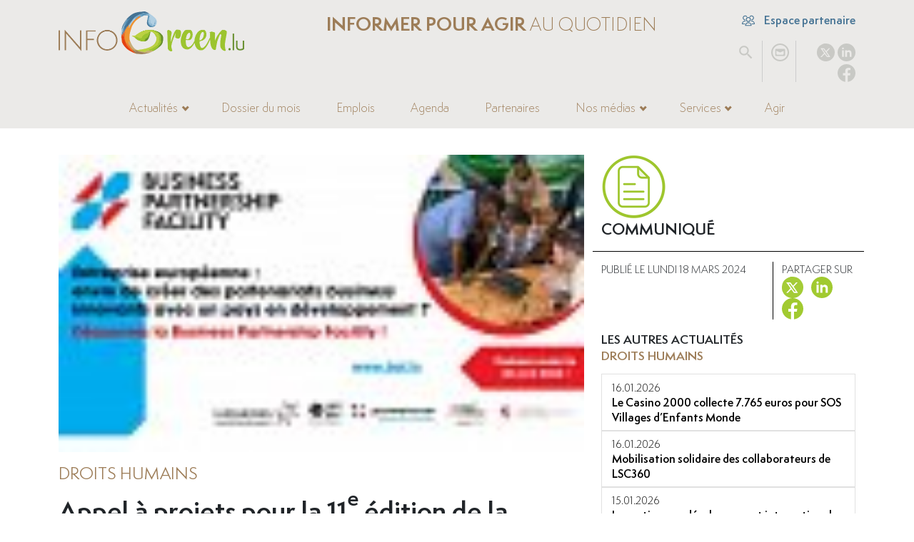

--- FILE ---
content_type: text/html; charset=utf-8
request_url: https://www.infogreen.lu/appel-a-projets-pour-la-11e-edition-de-la-business-partnership-facility.html
body_size: 13460
content:
<!DOCTYPE html>
<html dir="ltr" lang="fr" class="ltr fr no-js">
<head><script>/*<![CDATA[*/(function(H){H.className=H.className.replace(/\bno-js\b/,'js')})(document.documentElement);/*]]>*/</script>
	<title>Appel à projets pour la 11e édition de la Business (...)</title>
<meta name="description" content="Un cofinancement pour appuyer des partenariats business innovants dans les pays en d&#233;veloppement. Dans le cadre de la Business Partnership" />
<link rel="canonical" href="https://www.infogreen.lu/appel-a-projets-pour-la-11e-edition-de-la-business-partnership-facility.html">
<meta http-equiv="Content-Type" content="text/html; charset=utf-8">
<meta name="robots" content="INDEX, FOLLOW" />
<meta name="viewport" content="width=device-width, initial-scale=1">
<meta name="generator" content="SPIP 4.1.9 GIT [main: c19de812]">
<link rel="alternate" type="application/rss+xml" title="Syndiquer tout le site" href="spip.php?page=backend">
<link href="squelettes/css/spip.css?1694600566" rel="stylesheet">
<script type="text/javascript">/* <![CDATA[ */
var mediabox_settings={"auto_detect":true,"ns":"box","tt_img":true,"sel_g":"#documents_portfolio a[type='image\/jpeg'],#documents_portfolio a[type='image\/png'],#documents_portfolio a[type='image\/gif']","sel_c":".mediabox","str_ssStart":"Diaporama","str_ssStop":"Arr\u00eater","str_cur":"{current}\/{total}","str_prev":"Pr\u00e9c\u00e9dent","str_next":"Suivant","str_close":"Fermer","str_loading":"Chargement\u2026","str_petc":"Taper \u2019Echap\u2019 pour fermer","str_dialTitDef":"Boite de dialogue","str_dialTitMed":"Affichage d\u2019un media","splash_url":"","lity":{"skin":"_simple-dark","maxWidth":"90%","maxHeight":"90%","minWidth":"400px","minHeight":"","slideshow_speed":"2500","opacite":"0.9","defaultCaptionState":"expanded"}};
/* ]]> */</script>
<!-- insert_head_css -->
<link rel="stylesheet" href="plugins-dist/mediabox/lib/lity/lity.css?1682340384" type="text/css" media="all" />
<link rel="stylesheet" href="plugins-dist/mediabox/lity/css/lity.mediabox.css?1682340384" type="text/css" media="all" />
<link rel="stylesheet" href="plugins-dist/mediabox/lity/skins/_simple-dark/lity.css?1682340384" type="text/css" media="all" /><link rel='stylesheet' type='text/css' media='all' href='plugins-dist/porte_plume/css/barre_outils.css?1682340384' />
<link rel='stylesheet' type='text/css' media='all' href='local/cache-css/cssdyn-css_barre_outils_icones_css-95eccaa5.css?1762848381' />

<!-- Debut CS -->
<style type="text/css">
<!--/*--><![CDATA[/*><!--*/
sup, sup.typo_exposants { font-size:78%; font-variant:inherit; line-height:inherit; vertical-align:23%; }
/*]]>*/-->
</style>
<!-- Fin CS -->
<link rel="stylesheet" type="text/css" href="plugins/auto/sjcycle/v3.5.3/css/sjcycle.css?1682333109" media="all" />
<link rel='stylesheet' type='text/css' media='all' href='plugins/auto/image_responsive/v10.0.3/image_responsive.css'>
<link href="https://cdnjs.cloudflare.com/ajax/libs/font-awesome/4.7.0/css/font-awesome.min.css" rel="stylesheet">
<link href="https://cdn.jsdelivr.net/npm/bootstrap@5.2.0/dist/css/bootstrap.min.css" rel="stylesheet" integrity="sha384-gH2yIJqKdNHPEq0n4Mqa/HGKIhSkIHeL5AyhkYV8i59U5AR6csBvApHHNl/vI1Bx" crossorigin="anonymous">
<link href="https://cdn.jsdelivr.net/npm/swiper/swiper-bundle.min.css" rel="stylesheet">
<link href="squelettes/jsCarousel3D/global.css?1682333130" rel="stylesheet">
<link rel="stylesheet" href="https://cdnjs.cloudflare.com/ajax/libs/tarteaucitronjs/1.9.9/css/tarteaucitron.min.css" integrity="sha512-isBHI7jvU2asI0iqHVdz606UaJc320GyR2u5v3M/sWU3xmpDQQSAFaUMemgXRlC0S3phRryHbk+3hLiCQ5BPIg==" crossorigin="anonymous" referrerpolicy="no-referrer">
<link rel="stylesheet" href="https://cdnjs.cloudflare.com/ajax/libs/blueimp-gallery/3.4.0/css/blueimp-gallery.min.css" integrity="sha512-8z9zEPEYVxCX7hdM+6hA0RMSW42V+XtqsyXSbNkujXYclFqhRV8J4+MasIpuYZODoHJuQgxGjcRKm//sWEQm6w==" crossorigin="anonymous" referrerpolicy="no-referrer">
<link rel="stylesheet" href="https://cdnjs.cloudflare.com/ajax/libs/blueimp-gallery/3.4.0/css/blueimp-gallery-indicator.min.css" integrity="sha512-D69ghTPtZDf3rE+wVSrQhngHouJAEnD9nHFjtfzeEUNWyYtYuOL9H1zv3rwa6OCqA5iwVC7zmk6Dgy53odYaxw==" crossorigin="anonymous" referrerpolicy="no-referrer">
<link rel="stylesheet" href="https://cdnjs.cloudflare.com/ajax/libs/blueimp-gallery/3.4.0/css/blueimp-gallery-video.min.css" integrity="sha512-uD8OphMb/Eg9RfN8H5r3aKZ0Uy7q/thTL8ZNCex0PvLFrdrS3mZAJZoq+Kn7O4baO3cadqKYsJsQzr8ZBnexgg==" crossorigin="anonymous" referrerpolicy="no-referrer">
<link rel="stylesheet" href="https://cdnjs.cloudflare.com/ajax/libs/noty/3.1.4/noty.min.css" integrity="sha512-0p3K0H3S6Q4bEWZ/WmC94Tgit2ular2/n0ESdfEX8l172YyQj8re1Wu9s/HT9T/T2osUw5Gx/6pAZNk3UKbESw==" crossorigin="anonymous" referrerpolicy="no-referrer">
<link rel="stylesheet" href="https://cdn.jsdelivr.net/npm/select2@4.0.13/dist/css/select2.min.css">
<link rel="stylesheet" href="https://cdn.jsdelivr.net/npm/select2-bootstrap-5-theme@1.3.0/dist/select2-bootstrap-5-theme.min.css">
<link rel="stylesheet" href="https://cdnjs.cloudflare.com/ajax/libs/fancyapps-ui/4.0.31/fancybox.min.css" integrity="sha512-u+sKK399eoGQLcJN/LNW9xSi01hDa/yNXcrjPGinWRp2CNxQqFjDgbcqEg3VL4aqAKBMb9x0+slTnLdrZ8geJA==" crossorigin="anonymous" referrerpolicy="no-referrer">
<link rel="stylesheet" href="https://unpkg.com/leaflet@1.9.3/dist/leaflet.css" integrity="sha256-kLaT2GOSpHechhsozzB+flnD+zUyjE2LlfWPgU04xyI=" crossorigin="">
<link href="squelettes/css/timeline.css?1694600566" rel="stylesheet">
<link href="squelettes/fonts/fonts.css?1682333130" rel="stylesheet">
<link href="squelettes/css/styles.css?1760599899" rel="stylesheet">
<link href="squelettes/css-responsive/responsive.css?1706604992" rel="stylesheet">
<script src="prive/javascript/jquery.js?1682340385" type="text/javascript"></script>
<script src="prive/javascript/jquery.form.js?1682340385" type="text/javascript"></script>
<script src="prive/javascript/jquery.autosave.js?1682340385" type="text/javascript"></script>
<script src="prive/javascript/jquery.placeholder-label.js?1682340385" type="text/javascript"></script>
<script src="prive/javascript/ajaxCallback.js?1682340385" type="text/javascript"></script>
<script src="prive/javascript/js.cookie.js?1682340385" type="text/javascript"></script>
<!-- insert_head -->
<script src="plugins-dist/mediabox/lib/lity/lity.js?1682340384" type="text/javascript"></script>
<script src="plugins-dist/mediabox/lity/js/lity.mediabox.js?1682340384" type="text/javascript"></script>
<script src="plugins-dist/mediabox/javascript/spip.mediabox.js?1682340384" type="text/javascript"></script><script type='text/javascript' src='plugins-dist/porte_plume/javascript/jquery.markitup_pour_spip.js?1682340384'></script>
<script type='text/javascript' src='plugins-dist/porte_plume/javascript/jquery.previsu_spip.js?1682340384'></script>
<script type='text/javascript' src='local/cache-js/jsdyn-javascript_porte_plume_start_js-8108ae5d.js?1762848381'></script>

<!-- Debut CS -->
<script type="text/javascript"><!--
var cs_prive=window.location.pathname.match(/\/ecrire\/$/)!=null;
jQuery.fn.cs_todo=function(){return this.not('.cs_done').addClass('cs_done');};
if(window.jQuery) {
var cs_sel_jQuery='';
var cs_CookiePlugin="";
}
// --></script>

<!-- Fin CS -->
<script src="plugins/auto/sjcycle/v3.5.3/lib/cycle2/jquery.cycle2.js?1682333109" type="text/javascript"></script>
<script src="plugins/auto/sjcycle/v3.5.3/lib/cycle2/jquery.cycle2.flip.js?1682333109" type="text/javascript"></script>
<script src="plugins/auto/sjcycle/v3.5.3/lib/cycle2/jquery.cycle2.carousel.js?1682333109" type="text/javascript"></script>
<script src="plugins/auto/sjcycle/v3.5.3/lib/cycle2/jquery.cycle2.scrollVert.js?1682333109" type="text/javascript"></script>
<script src="plugins/auto/sjcycle/v3.5.3/lib/cycle2/jquery.cycle2.shuffle.js?1682333109" type="text/javascript"></script>
<script src="plugins/auto/sjcycle/v3.5.3/lib/cycle2/jquery.cycle2.tile.js?1682333109" type="text/javascript"></script><script>htactif=1;document.createElement('picture'); var image_responsive_retina_hq = 0;</script>
<script type='text/javascript' src='plugins/auto/image_responsive/v10.0.3/javascript/rAF.js'></script>
<script type='text/javascript' src='plugins/auto/image_responsive/v10.0.3/javascript/jquery.smartresize.js'></script>
<script type='text/javascript' src='plugins/auto/image_responsive/v10.0.3/javascript/image_responsive.js'></script>
<script type='text/javascript' src='plugins/auto/image_responsive/v10.0.3/javascript/picturefill.js'></script>
<script>
    const _SITE_URL_ = "https://www.infogreen.lu";
    const _URL_PC_ = "politique-de-confidentialite-conditions-generales-de-vente.html";
</script>
<script src="https://cdn.jsdelivr.net/npm/@popperjs/core@2.11.5/dist/umd/popper.min.js" integrity="sha384-Xe+8cL9oJa6tN/veChSP7q+mnSPaj5Bcu9mPX5F5xIGE0DVittaqT5lorf0EI7Vk" crossorigin="anonymous"></script>
<script src="https://cdn.jsdelivr.net/npm/bootstrap@5.2.0/dist/js/bootstrap.min.js" integrity="sha384-ODmDIVzN+pFdexxHEHFBQH3/9/vQ9uori45z4JjnFsRydbmQbmL5t1tQ0culUzyK" crossorigin="anonymous"></script>
<script src="https://cdn.jsdelivr.net/npm/swiper/swiper-bundle.min.js"></script>
<script src="squelettes/jsCarousel3D/js/FWDVU3DCar.js?1682333130"></script>
<script src="https://cdnjs.cloudflare.com/ajax/libs/tarteaucitronjs/1.9.9/tarteaucitron.min.js" integrity="sha512-MOLaXaDox9adkWOYzZxVivlDu2c9kyxXbTQPL7/3ZHmkcVPXDnH+5drW0PIjhycAyajbQsZ2QaCC08l098VFtQ==" crossorigin="anonymous" referrerpolicy="no-referrer"></script>
<script src="https://cdnjs.cloudflare.com/ajax/libs/tarteaucitronjs/1.9.9/lang/tarteaucitron.fr.min.js" integrity="sha512-8o00ZajNwQDMH7+l8sSMfs0SfvztazTbbqayARywi83OeDJLaImbkohuXilf/blTtZzfq6tjH6JaZU/hRqyb5g==" crossorigin="anonymous" referrerpolicy="no-referrer"></script>
<script src="https://cdnjs.cloudflare.com/ajax/libs/blueimp-gallery/3.4.0/js/blueimp-helper.min.js" integrity="sha512-ULbsHJHbzmJt1p2mUhHSUyHLoEkLqh552f9j1Yc06tQihnE5w/DbGgnAnSxaq796UmigS/HlKIvQbPh48YWmGg==" crossorigin="anonymous" referrerpolicy="no-referrer"></script>
<script src="https://cdnjs.cloudflare.com/ajax/libs/blueimp-gallery/3.4.0/js/blueimp-gallery.min.js" integrity="sha512-Tt9Ui0O6Sg6FjAK5XpAIM7PCMhaXCL+i13IHLZYuluoDXlesfg+JzVI86rgUU2YnfEz2ZEDHXkRkPnHlyWnqzg==" crossorigin="anonymous" referrerpolicy="no-referrer"></script>
<script src="https://cdnjs.cloudflare.com/ajax/libs/blueimp-gallery/3.4.0/js/blueimp-gallery-fullscreen.min.js" integrity="sha512-1lH7QKTPlgfiAbBJXcTvsYg14uhLcC8Ad2+6W1fbahJKKDr3lzpI0yWsXCA0SngPsS8Q60oV+dUOpN263wreog==" crossorigin="anonymous" referrerpolicy="no-referrer"></script>
<script src="https://cdnjs.cloudflare.com/ajax/libs/blueimp-gallery/3.4.0/js/blueimp-gallery-indicator.min.js" integrity="sha512-QWD8JNKxwAnJuTpGdF6+oRC1MyuHauetZj9IfxJObA46zHdvezyjYsIsO7zZoV+feW23mmDdPs4HsHDYiN5BhA==" crossorigin="anonymous" referrerpolicy="no-referrer"></script>
<script src="https://cdnjs.cloudflare.com/ajax/libs/blueimp-gallery/3.4.0/js/blueimp-gallery-video.min.js" integrity="sha512-oAFoPKkS2BeN3TlwHtueAi6myq25PuzptqB2IVMmXCC59YkGCzmoU1/5vt/XquXUXCViuN+hRBtZBPfU8OtzAA==" crossorigin="anonymous" referrerpolicy="no-referrer"></script>
<script src="https://cdnjs.cloudflare.com/ajax/libs/blueimp-gallery/3.4.0/js/blueimp-gallery-youtube.min.js" integrity="sha512-pJVU5+aH0KHTHs/GzcPurPquUCi15p26yzoD4Qacr/f/05ScgyHy4ABZaGP4nuf17xZapmNlJve+JgxSu7eeoQ==" crossorigin="anonymous" referrerpolicy="no-referrer"></script>
<script src="https://cdnjs.cloudflare.com/ajax/libs/blueimp-gallery/3.4.0/js/blueimp-gallery-vimeo.min.js" integrity="sha512-Cw19e1iae3ZYFWH9EZ4BWRQSixcCcMGuulOeLB0STMKlkoNu95RB31GlPlvUmDT5mPJNxlM0ZS+uv6e4ZhofHw==" crossorigin="anonymous" referrerpolicy="no-referrer"></script>
<script src="https://cdnjs.cloudflare.com/ajax/libs/fancyapps-ui/4.0.31/fancybox.umd.min.js" integrity="sha512-OP5UDNTrL0tjvwTB5LHB0I6gTZNNW3zxjq1eg3ezPRGGMmWycR0hI9LucqotK97avbFJ0TiPc2lnJoHXqYKvRQ==" crossorigin="anonymous" referrerpolicy="no-referrer"></script>
<script src="https://cdnjs.cloudflare.com/ajax/libs/noty/3.1.4/noty.min.js" integrity="sha512-lOrm9FgT1LKOJRUXF3tp6QaMorJftUjowOWiDcG5GFZ/q7ukof19V0HKx/GWzXCdt9zYju3/KhBNdCLzK8b90Q==" crossorigin="anonymous" referrerpolicy="no-referrer"></script>
<script src="https://cdn.jsdelivr.net/npm/select2@4.0.13/dist/js/select2.full.min.js"></script>
<script src="https://unpkg.com/leaflet@1.9.3/dist/leaflet.js" integrity="sha256-WBkoXOwTeyKclOHuWtc+i2uENFpDZ9YPdf5Hf+D7ewM=" crossorigin=""></script>
<script src='https://www.google.com/recaptcha/api.js?render=6Lf7iXkiAAAAANAUzJNiqgQNUUnUsdfrMksY06yE'></script>
<script src="squelettes/js/timeline.js?1682514799"></script>
<script src="squelettes/js/jQWCloudv3.4.1.js?1682514799"></script>
<script src="squelettes/js/scripts.js?1706605554"></script>
<link rel="stylesheet" href="squelettes/jsFlipbook/wow_book/wow_book.css" type="text/css">
<script src="https://players.yumpu.com/hub.js"></script>
<script src="squelettes/jsFlipbook/js/vendor/modernizr-2.7.1.min.js"></script>
<script src="squelettes/jsFlipbook/js/helper.js"></script>
<script src="squelettes/jsFlipbook/wow_book/pdf.combined.min.js"></script>
<script src="squelettes/jsFlipbook/wow_book/wow_book.min.js"></script>
<!--seo_insere--><meta name="copyright" content="Infogreen" />
<meta name="author" content="Infogreen" /><!-- Plugin Métas + -->
<!-- Dublin Core -->
<link rel="schema.DC" href="https://purl.org/dc/elements/1.1/" />
<link rel="schema.DCTERMS" href="https://purl.org/dc/terms/" />
<meta name="DC.Format" content="text/html" />
<meta name="DC.Type" content="Text" />
<meta name="DC.Language" content="fr" />
<meta name="DC.Title" lang="fr" content="Appel &#224; projets pour la 11e &#233;dition de la Business Partnership Facility &#8211; Infogreen" />
<meta name="DC.Description.Abstract" lang="fr" content="Un cofinancement pour appuyer des partenariats business innovants dans les pays en d&#233;veloppement. Dans le cadre de la Business Partnership Facility (BPF), la Coop&#233;ration luxembourgeoise ouvre un&#8230;" />
<meta name="DC.Date" content="2026-01-18" />
<meta name="DC.Date.Modified" content="2024-03-24" />
<meta name="DC.Identifier" content="https://www.infogreen.lu/appel-a-projets-pour-la-11e-edition-de-la-business-partnership-facility.html" />
<meta name="DC.Publisher" content="Infogreen" />
<meta name="DC.Source" content="https://www.infogreen.lu" />

<meta name="DC.Creator" content="Marie Astrid" />


<meta name="DC.Subject" content="Communiqu&#233;" />




<!-- Open Graph -->
 
<meta property="og:rich_attachment" content="true" />

<meta property="og:site_name" content="Infogreen" />
<meta property="og:type" content="article" />
<meta property="og:title" content="Appel &#224; projets pour la 11e &#233;dition de la Business Partnership Facility &#8211; Infogreen" />
<meta property="og:locale" content="fr_FR" />
<meta property="og:url" content="https://www.infogreen.lu/appel-a-projets-pour-la-11e-edition-de-la-business-partnership-facility.html" />
<meta property="og:description" content="Un cofinancement pour appuyer des partenariats business innovants dans les pays en d&#233;veloppement. Dans le cadre de la Business Partnership Facility (BPF), la Coop&#233;ration luxembourgeoise ouvre un&#8230;" />

 

<meta property="og:image" content="https://www.infogreen.lu/local/cache-vignettes/L1200xH630/ee5696a88cee3134d408d26d4e6862-b234c.jpg" />
<meta property="og:image:width" content="1200" />
<meta property="og:image:height" content="630" />
<meta property="og:image:type" content="image/jpeg" />



<meta property="article:published_time" content="2026-01-18" />
<meta property="article:modified_time" content="2024-03-24" />

<meta property="article:author" content="Marie Astrid" />


<meta property="article:tag" content="Communiqu&#233;" />







<!-- Twitter Card -->
<meta name="twitter:card" content="summary_large_image" />
<meta name="twitter:title" content="Appel &#224; projets pour la 11e &#233;dition de la Business Partnership Facility &#8211; Infogreen" />
<meta name="twitter:description" content="Un cofinancement pour appuyer des partenariats business innovants dans les pays en d&#233;veloppement. Dans le cadre de la Business Partnership Facility (BPF), la Coop&#233;ration luxembourgeoise ouvre un&#8230;" />
<meta name="twitter:dnt" content="on" />
<meta name="twitter:url" content="https://www.infogreen.lu/appel-a-projets-pour-la-11e-edition-de-la-business-partnership-facility.html" />

<meta name="twitter:image" content="https://www.infogreen.lu/local/cache-vignettes/L506xH253/a7b668591393aad2ffb0842216e766-14654.jpg?1759903767" />
</head>


	

<body class="pas_surlignable page_article type_actus" data-article="23088">
<div class="page">
	
	<header class="clearfix header">
	<div class="container">
        <div class="row row-top">
            <div class="col-3 hcol-logo">
				<a href="./" title="Infogreen"><img src="squelettes/img/logo-infogreen-header.webp?1694600572" alt="Infogreen" /></a>
			</div>
			<div class="col hcol-center">
				<div class="row">
					<div class="col hcol-titre">
						<div><span>Informer pour agir</span> au quotidien</div>
					</div>
				</div>
			</div>
			<div class="col-2 hcol-right">
				<div class="row">
					<div class="col hcol-partenaire">
						<a href="./ecrire" title="Espace partenaire"><img src="squelettes/img/users_people_icon.svg?1694600572" alt="Espace partenaire" /> Espace partenaire</a>
					</div>
				</div>
				<div class="row pRelative">
					<div class="col-3 hcol-recherche">
						<ul>
							<li><a href="#" class="btn-search" title="Rechercher"><img src="squelettes/img/search_icon.svg?1694600572" alt="Rechercher" /></a></li>
						</ul>
					</div>
					<div class="col-3 hcol-contact">
						<ul>
							<li><a href="./nous-contacter" title="Nous contacter"><img src="squelettes/img/contact_email_icon.svg?1694600572" alt="Nous contacter" /></a></li>
						</ul>
					</div>
					<div class="col-6 hcol-rsociaux">
						<ul>
    <li class="rs_twitter">
        <a href="https://twitter.com/infogreen_lu" rel="noopener noreferrer" target="_blank" title="X" data-rs="twitter">
            <img src="IMG/svg/circle_twitter_icon.svg" alt="X" width="67" height="67">
        </a>
    </li>
    <li class="rs_linkedin">
        <a href="https://www.linkedin.com/company/infogreen-luxembourg" rel="noopener noreferrer " target="_blank" title="Linkedin" data-rs="linkedin">
            <img src="IMG/svg/circle_linkedin_icon.svg" alt="Linkedin" width="67" height="67">
        </a>
    </li>
    <li class="rs_facebook">
        <a href="https://www.facebook.com/infogreen.lu" rel="noopener noreferrer " target="_blank" title="Facebook" data-rs="facebook">
            <img src="IMG/svg/circle_facebook_icon.svg" alt="Facebook" width="67" height="67">
        </a>
    </li>
</ul>					</div>
					<div class="formulaire_spip formulaire_recherche" id="formulaire_recherche">
						<form action="spip.php?page=recherche" method="get"><div class="editer-groupe">
							<input name="page" value="recherche" type="hidden">
							<input type="hidden" name="lang" value="fr" />
							<input type="search" class="search text" size="10" name="recherche"  accesskey="4" autocapitalize="off" />
						</div></form>
					</div>
				</div>
			</div>
		</div>
		<div class="row row-bottom">
			<div class="col hcol-nav">
				<nav class="navbar navbar-expand-lg">
					<div class="container-fluid">
						<button class="navbar-toggler" type="button" data-bs-toggle="collapse" data-bs-target="#navbarInfogreen" aria-controls="navbarInfogreen" aria-expanded="false" aria-label="Navigation">
							<span class="navbar-toggler-icon"></span>
						</button>
						<div class="hcol-logo-mobile">
							<a href="./" title="Infogreen"><img src="squelettes/img/logo-infogreen-header.webp?1694600572" alt="Infogreen" /></a>
						</div>
						<div class="hcol-titre-mobile">
							<span>Informer pour agir</span> au quotidien
						</div>
						<div class="collapse navbar-collapse justify-content-center" id="navbarInfogreen">
							<ul class="navbar-nav">
								<li class="logo-infogreen-mini"><a href="./" title="Infogreen"><img src="squelettes/img/logo-infogreen-mini.png?1694600572" alt="Infogreen" /></a></li>
								
									
										
											
												
													<li class="nav-item dropdown">
															<a class="nav-link dropdown-toggle" href="#" id="navbarDDActus" role="button" data-bs-toggle="dropdown" aria-expanded="false" title="Actualités">Actualités</a>
															<ul class="dropdown-menu" aria-labelledby="navbarDDActus">
																
																	<li><a class="dropdown-item" href="-carriere-.html" title="Carrière">Carrière</a></li>
																
																	<li><a class="dropdown-item" href="-circularite-.html" title="Circularité">Circularité</a></li>
																
																	<li><a class="dropdown-item" href="-consommation-.html" title="Consommation">Consommation</a></li>
																
																	<li><a class="dropdown-item" href="-environnement-.html" title="Environnement">Environnement</a></li>
																
																	<li><a class="dropdown-item" href="-finance-.html" title="Finance durable">Finance durable</a></li>
																
																	<li><a class="dropdown-item" href="-gouvernance-.html" title="Gouvernance">Gouvernance</a></li>
																
																	<li><a class="dropdown-item" href="-innovation-.html" title="Innovation">Innovation</a></li>
																
																	<li><a class="dropdown-item" href="-mobilite-.html" title="Mobilité">Mobilité</a></li>
																
																	<li><a class="dropdown-item" href="-solidarite-.html" title="Droits humains">Droits humains</a></li>
																
																	<li><a class="dropdown-item" href="-urbanisme-.html" title="Construction">Construction </a></li>
																
																	<li><a class="dropdown-item" href="-energie-.html" title="Énergie">Énergie</a></li>
																
																	<li><a class="dropdown-item" href="-societe-.html" title="Société">Société</a></li>
																
																	<li><a class="dropdown-item" href="-inclusion-.html" title="RSE">RSE</a></li>
																
															</ul>
														</li>
													
												
											
										
									
								
									
										
											
												
													
														<li class="nav-item">
															<a class="nav-link" href="-dossiers-du-mois-.html" title="Dossier du mois">Dossier du mois</a>
														</li>
													
												
											
										
									
								
									
										
											
												
													
														<li class="nav-item">
															<a class="nav-link" href="-offres-d-emploi-.html" title="Emplois">Emplois</a>
														</li>
													
												
											
										
									
								
									
										
											
												
													
														<li class="nav-item">
															<a class="nav-link" href="-agenda-.html" title="Agenda">Agenda</a>
														</li>
													
												
											
										
									
								
									
										
											
												
													
														<li class="nav-item">
															<a class="nav-link" href="-nos-partenaires-.html" title="Partenaires">Partenaires</a>
														</li>
													
												
											
										
									
								
									
										
											
												<li class="nav-item dropdown">
														<a class="nav-link dropdown-toggle" href="#" id="navbarDDMedias" role="button" data-bs-toggle="dropdown" aria-expanded="false" title="Nos médias">Nos médias</a>
														<ul class="dropdown-menu" aria-labelledby="navbarDDMedias">
															<li><a class="dropdown-item" href="-4x3-.html" title="4x3">4x3</a></li>
															
																<li><a class="dropdown-item" href="neomag-4000.html" title="Neomag">Neomag</a></li>
															
																<li><a class="dropdown-item" href="la-redaction-23076.html" title="La rédaction">La rédaction</a></li>
															
														</ul>
													</li>
												
											
										
									
								
									
										
											<li class="nav-item dropdown">
													<a class="nav-link dropdown-toggle" href="#" id="navbarDDServices" role="button" data-bs-toggle="dropdown" aria-expanded="false" title="Services">Services</a>
													<ul class="dropdown-menu" aria-labelledby="navbarDDServices">
														
															<li><a class="dropdown-item" href="service-01.html" title="Picto Communication">Picto Communication</a></li>
														
														<li><a class="dropdown-item" href="https://www.infogreen.lu/devenez-partenaire-infogreen.html" title="Devenez partenaire Infogreen">Devenez partenaire Infogreen</a></li>
													</ul>
												</li>
											
										
									
								
									
										<li class="nav-item">
											<a class="nav-link" href="./agir" title="Agir">Agir</a>
										</li>
									
								
								<li class="nav-item d-block d-md-none">
									<a class="nav-link" href="./ecrire" title="Espace partenaire">Espace partenaire</a>
								</li>
								<li class="logos-mininav">
									<div class="row">
										<div class="col">
											<div class="hcol-contact"><a href="./nous-contacter" title="Nous contacter"><img src="squelettes/img/contact_email_icon.svg?1694600572" alt="Nous contacter" /></a></div>
											<div class="hcol-rsociaux"><ul>
    <li class="rs_twitter">
        <a href="https://twitter.com/infogreen_lu" rel="noopener noreferrer" target="_blank" title="X" data-rs="twitter">
            <img src="IMG/svg/circle_twitter_icon.svg" alt="X" width="67" height="67">
        </a>
    </li>
    <li class="rs_linkedin">
        <a href="https://www.linkedin.com/company/infogreen-luxembourg" rel="noopener noreferrer " target="_blank" title="Linkedin" data-rs="linkedin">
            <img src="IMG/svg/circle_linkedin_icon.svg" alt="Linkedin" width="67" height="67">
        </a>
    </li>
    <li class="rs_facebook">
        <a href="https://www.facebook.com/infogreen.lu" rel="noopener noreferrer " target="_blank" title="Facebook" data-rs="facebook">
            <img src="IMG/svg/circle_facebook_icon.svg" alt="Facebook" width="67" height="67">
        </a>
    </li>
</ul></div>
											<div class="hcol-partenaire"><a href="#" title="Espace partenaire"><img src="squelettes/img/users_people_icon.svg?1694600572" alt="Espace partenaire" /></a></div>
										</div>
									</div>
								</li>
							</ul>
						</div>
					</div>
				</nav>
			</div>
		</div>
	</div>
</header>

	<section class="fil-ariane">
		<div class="container">
			<div class="row">
				<div class="col">
					<ul>
						<li><a href="https://www.infogreen.lu/">Accueil</a></li>
						
							
								<li><span>&gt;</span> <a href="-actualites-.html">Actualités</a></li><li><span>&gt;</span> <a href="-solidarite-.html">Droits humains</a></li>
								<li class="on  hide"><span>&gt;</span> Appel à projets pour la 11<sup class="typo_exposants">e</sup> édition de la Business Partnership Facility</li>
							
						
						
						
						
						
						
					</ul>
				</div>
			</div>
		</div>
	</section>
	  <section>
		<div class="container">
			<div class="row">
				<div class="col-md-8 col-12">

					<article>
						<div class="art-image">
							<picture style='padding:0;padding-bottom:56.264066016504%' class='conteneur_image_responsive_h'><img src='local/cache-responsive/cache-120/4047cb3bf235525a148cc1f8d7feecfa.jpg?1759592517' class='image_responsive' alt='Appel &#224; projets pour la 11e &#233;dition de la Business Partnership Facility' data-src='local/cache-gd2/06/266e06e6c9f30169881853842a8d09.jpg' data-l='1333' data-h='750' data-tailles='[\&#034;\&#034;]' /></picture>
						</div>
						<div class="art-cartouche">
							
								<div class="art-stitre">
									<a href="-solidarite-.html" title="Droits humains">Droits humains</a>
								</div>
							

							<div class="art-titre"><h1>Appel à projets pour la 11<sup class="typo_exposants">e</sup> édition de la Business Partnership Facility</h1></div>
						</div>
						<div class="art-chapo"><p>Un cofinancement pour appuyer des partenariats business innovants dans les pays en développement.</p></div>
						<div class="art-texte"><p><strong>Dans le cadre de la <a href=https://bpf.lu class='spip_out' rel='noopener noreferrer external' target='_blank'>Business Partnership Facility (BPF)</a>, la Coopération luxembourgeoise ouvre un nouvel appel à projets destiné aux entreprises luxembourgeoises et européennes. À travers un cofinancement pouvant atteindre 200.000 euros, la volonté est de soutenir le développement de partenariats entre des acteurs économiques européens et des entités basées dans un pays en développement autour d’un projet innovant, commercialement viable et contribuant aux Objectifs de développement durable. La BPF permet à des acteurs européens d’explorer de nouvelles opportunités business via une démarche de coopération au développement.</strong></p>
<p>Votre entreprise possède un savoir-faire ou une technologie dont pourrait bénéficier le plus grand nombre &nbsp;? Elle cherche à tester sa solution, via un projet pilote, ou à la proposer sur de nouveaux marchés&nbsp;? La Business Partnership Facility (BPF) lui apporte le coup de pouce nécessaire pour développer de nouveaux projets à l’international tout en donnant du sens à ses activités.</p>
<h2  class=h2>Développer des partenariats économiques au service d’enjeux sociétaux majeurs</h2>
<p>Convaincu de l’importance du rôle du secteur privé pour atteindre les Objectifs de développement durable définis par l’Organisation des Nations Unies, le ministère luxembourgeois des Affaires étrangères et européennes, de la Défense, de la Coopération et du Commerce extérieur a mis en place la BPF en 2016.</p>
<p>Ce programme, au fil des dix éditions précédentes, a permis de soutenir 41 projets de partenariats entre des entreprises européennes et des entités établies dans plus de 20 pays en développement.</p>
<p><strong>Dans le cadre de la onzième édition de la BPF, un nouvel appel à projets est aujourd’hui lancé. </strong></p>
<p>La BPF soutient des projets qui contribuent à des enjeux sociétaux majeurs pour le développement du pays partenaire &nbsp;: pauvreté, sécurité alimentaire, changement climatique, éducation de qualité, travail décent et croissance économique, accès à l’eau potable, etc.</p>
<h2  class=h2>S’appuyer sur la capacité d’innovation des entreprises luxembourgeoises </h2>
<p>La BPF s’adresse aux entreprises luxembourgeoises ou européennes, enregistrées depuis plus de 3 ans, réalisant un chiffre d’affaires minimal de 500 .000 euros, et avec au moins 5 employés. Elle propose un cofinancement pouvant atteindre 200.000 euros pour la réalisation d’un projet innovant et impactant dans le cadre d’un partenariat solide avec une entité d’un pays en développement (entreprise, ONG, entité publique, etc.). Par exemple, le projet peut viser le transfert d’un savoir-faire ou d’une technologie au partenaire, la réalisation d’une étude de faisabilité d’un projet innovant dans le pays concerné ou encore la mise en œuvre d’une version pilote de cette solution sur un nouveau marché. L’objectif est de faire bénéficier les pays en développement des innovations &#171;&nbsp; Made in Luxembourg &nbsp;&#187;.</p>
<h2  class=h2>Soumettez votre projet avant le 30 avril</h2>
<p>Le soutien couvrira au maximum 50% des coûts du projet (pour maximum 200.000 euros). Les entreprises intéressées ont jusqu’au 30 avril pour remettre un dossier de candidature.</p>
<p><strong>La sélection des projets se fait en plusieurs étapes &nbsp;: </strong></p>
<ul class=spip><li> Les entreprises candidates sont invitées à compléter et soumettre un formulaire de candidature, téléchargeable sur le site bpf.lu</li><li> Une présélection des candidats sera réalisée à partir de ces formulaires</li><li> Les entreprises retenues seront invitées à soumettre des propositions détaillées sur base desquelles sera réalisée la sélection finale.</li></ul>
<p>Pour plus de renseignements, rendez-vous sur le site <a href=https://bpf.lu class='spip_out' rel='noopener noreferrer external' target='_blank'>bpf.lu</a>.</p>
<p><strong>Communiqué par BPF</strong></p>
<hr class=spip /><h3  class=h3> Qu&#8217;est-ce que BPF&nbsp;?</h3>
<p>La BPF est initiée et financée par la  <a href=https://cooperation.gouvernement.lu/fr.html/ class='spip_out' rel='noopener noreferrer external' target='_blank'>direction de la Coopération au développement et de l’Action humanitaire</a>  du <a href=https://mae.gouvernement.lu/fr.html class='spip_out' rel='noopener noreferrer external' target='_blank'>ministère des Affaires étrangères et européennes, de la Défense, de la Coopération et du Commerce extérieur</a> et mise en œuvre par  <a href=https://luxdev.lu/fr%22 /t %22_blank class='spip_out' rel='noopener noreferrer external' target='_blank'>LuxDev</a>, l’agence luxembourgeoise pour la Coopération au développement, en partenariat avec la  <a href=https://www.cc.lu/ class='spip_out' rel='noopener noreferrer external' target='_blank'>Chambre de Commerce</a>, <a href=https://www.luxinnovation.lu/ class='spip_out' rel='noopener noreferrer external' target='_blank'>Luxinnovation</a> et le <a href=https://meco.gouvernement.lu/fr.html class='spip_out' rel='noopener noreferrer external' target='_blank'>ministère de l&#8217;Économie</a>.</p></div>
					</article>

				</div>
				<div class="col-md-4 col-12 side">

					<div class="row row-header">
						
							<div class="col-12">
								<img
	src="local/cache-vignettes/L90xH90/icone_communique-571c7.png?1759589306" class='spip_logo' width='90' height='90'
	alt="" />
								<div class="art-redaction">
									Communiqué
								</div>
							</div>
						
						<div class="art-border"></div>
					</div>

					<div class="row row-publier mb-mobile">
						<div class="col-md-8 col-12 art-publierLe mb-mobile">
							Publié le lundi 18 mars 2024
						</div>
						<div class="col-md-4 col-12 art-partagerSur mb-mobile">
							Partager sur
							<ul>
    <li class="rs_twitter">
        <a href="https://twitter.com/infogreen_lu" rel="noopener noreferrer" target="_blank" title="X" data-rs="twitter">
            <img src="IMG/svg/circle_twitter_icon.svg" alt="X" width="67" height="67">
        </a>
    </li>
    <li class="rs_linkedin">
        <a href="https://www.linkedin.com/company/infogreen-luxembourg" rel="noopener noreferrer " target="_blank" title="Linkedin" data-rs="linkedin">
            <img src="IMG/svg/circle_linkedin_icon.svg" alt="Linkedin" width="67" height="67">
        </a>
    </li>
    <li class="rs_facebook">
        <a href="https://www.facebook.com/infogreen.lu" rel="noopener noreferrer " target="_blank" title="Facebook" data-rs="facebook">
            <img src="IMG/svg/circle_facebook_icon.svg" alt="Facebook" width="67" height="67">
        </a>
    </li>
</ul>						</div>
					</div>

					<div class="row row-partenaires">
        
    </div>
					<div class="row row-autresactus mb-mobile">
						<div class="col-12 art-autresActus">
							Les autres actualités
						</div>
						
							<div class="col-12">
								<div class="art-autresActusCateg">
									<a href="-solidarite-.html" title="Droits humains">Droits humains</a>
								</div>
							</div>
							
								<div class="col-12">
									<div class="art-autresArticles">
										<a href="le-casino-2000-collecte-7-765-euros-pour-sos-villages-d-enfants-monde.html" title="Droits humains">
											<div class="art-autresArticles-date">16.01.2026</div>
											<div class="art-autresArticles-titre">Le Casino 2000 collecte 7.765 euros pour SOS Villages d’Enfants Monde</div>
										</a>
									</div>
								</div>
							
								<div class="col-12">
									<div class="art-autresArticles">
										<a href="mobilisation-solidaire-des-collaborateurs-de-lsc360.html" title="Droits humains">
											<div class="art-autresArticles-date">16.01.2026</div>
											<div class="art-autresArticles-titre">Mobilisation solidaire des collaborateurs de LSC360</div>
										</a>
									</div>
								</div>
							
								<div class="col-12">
									<div class="art-autresArticles">
										<a href="les-actions-au-developpement-international-de-la-fondation-follereau-28545.html" title="Droits humains">
											<div class="art-autresArticles-date">15.01.2026</div>
											<div class="art-autresArticles-titre">Les actions au développement international de la Fondation Follereau</div>
										</a>
									</div>
								</div>
							
								<div class="col-12">
									<div class="art-autresArticles">
										<a href="msf-alerte-sur-le-risque-d-un-arret-force-de-ses-activites-a-gaza.html" title="Droits humains">
											<div class="art-autresArticles-date">13.01.2026</div>
											<div class="art-autresArticles-titre">MSF alerte sur le risque d’un arrêt forcé de ses activités à Gaza</div>
										</a>
									</div>
								</div>
							
								<div class="col-12">
									<div class="art-autresArticles">
										<a href="apres-la-dereglementation-au-niveau-de-l-ue-la-lutte-pour-la-responsabilisation.html" title="Droits humains">
											<div class="art-autresArticles-date">05.01.2026</div>
											<div class="art-autresArticles-titre">Après la déréglementation au niveau de l&#8217;UE, la lutte pour la responsabilisation</div>
										</a>
									</div>
								</div>
							
						
					</div>

					<div class="row row-partCateg h-auto mb-mobile">
						<div class="col-md-6 col-12 col-partCateg h-auto mb-5">
							<div class="art-nosPartenaires">Nos partenaires</div>
							
								<div class="col-12">
									<div class="art-nosPartenairesCateg">
										<a href="-solidarite-.html" title="Droits humains">Droits humains</a>
									</div>
								</div>
							

							<div class="partenaires partenaire_213 div-partCateg h-100" idrub="213">

								
									
									
									
									
									
									
									
									
									
									
									
									
									
									
									
									
									
									
									
									
									
									
									

								

									<div class="swiper swiperCatPart swiper-container">
										<div class="swiper-wrapper">
											
												<div class="swiper-slide"><span><a href="serve-the-city-luxembourg.html" title="Serve The City Luxembourg">
													<picture style='padding:0;padding-bottom:70.512820512821%' class='conteneur_image_responsive_h'><img src='local/cache-responsive/cache-120/337ad73d10b069cf32ca26b038b8d424.jpg?1726124330' class='image_responsive' alt='Serve The City Luxembourg' data-src='IMG/arton7264.jpg' data-l='156' data-h='110' data-tailles='[\&#034;\&#034;]' /></picture>
												</a></span></div>
											
												<div class="swiper-slide"><span><a href="l-oeuvre-nationale.html" title="L’Œuvre Nationale">
													<picture style='padding:0;padding-bottom:70.512820512821%' class='conteneur_image_responsive_h'><img src='local/cache-responsive/cache-120/6ecca952d6c9d22798165b2a95f48c59.png?1737707873' class='image_responsive' alt='L&#039;&#338;uvre Nationale' data-src='IMG/logo/design_sans_titre_-_2025-01-24t093634_549.png' data-l='156' data-h='110' data-tailles='[\&#034;\&#034;]' /></picture>
												</a></span></div>
											
												<div class="swiper-slide"><span><a href="ateliers-du-tricentenaire-societe-cooperative.html" title="Ateliers du Tricentenaire - Société coopérative">
													<picture style='padding:0;padding-bottom:50%' class='conteneur_image_responsive_h'><img src='local/cache-responsive/cache-120/0b3bda755e92fb840e13754934796da6.jpg?1739805814' class='image_responsive' alt='Ateliers du Tricentenaire - Soci&#233;t&#233; coop&#233;rative' data-src='IMG/logo/logo-tricentenaire.jpg' data-l='212' data-h='106' data-tailles='[\&#034;\&#034;]' /></picture>
												</a></span></div>
											
												<div class="swiper-slide"><span><a href="padem.html" title="PADEM">
													<picture style='padding:0;padding-bottom:70.512820512821%' class='conteneur_image_responsive_h'><img src='local/cache-responsive/cache-120/f00fc9102ffff848715cfa7885d679e8.jpg?1726124330' class='image_responsive' alt='PADEM' data-src='IMG/arton6788.jpg' data-l='156' data-h='110' data-tailles='[\&#034;\&#034;]' /></picture>
												</a></span></div>
											
												<div class="swiper-slide"><span><a href="aide-a-l-enfance-de-l-inde-et-du-nepal-aein.html" title="Aide à l’Enfance de l’Inde et du Népal (AEIN)">
													<picture style='padding:0;padding-bottom:70.512820512821%' class='conteneur_image_responsive_h'><img src='local/cache-responsive/cache-120/6249e48e6ec739af56ce9bcc0292cda6.png?1726124331' class='image_responsive' alt='Aide &#224; l&#039;Enfance de l&#039;Inde et du N&#233;pal (AEIN)' data-src='IMG/arton10880.png' data-l='156' data-h='110' data-tailles='[\&#034;\&#034;]' /></picture>
												</a></span></div>
											
												<div class="swiper-slide"><span><a href="agence-immobiliere-sociale-ais.html" title="Agence immobilière sociale (AIS)">
													<picture style='padding:0;padding-bottom:70.769230769231%' class='conteneur_image_responsive_h'><img src='local/cache-responsive/cache-120/ae59050d6af907049ec5e117dc180392.png?1726124330' class='image_responsive' alt='Agence immobili&#232;re sociale (AIS)' data-src='IMG/arton3089.png' data-l='325' data-h='230' data-tailles='[\&#034;\&#034;]' /></picture>
												</a></span></div>
											
												<div class="swiper-slide"><span><a href="ada-appui-au-developpement-autonome.html" title="ADA (Appui au Développement Autonome)">
													<picture style='padding:0;padding-bottom:70.512820512821%' class='conteneur_image_responsive_h'><img src='local/cache-responsive/cache-120/cab56e2e358086258a4a98867d877576.jpg?1726124487' class='image_responsive' alt='ADA (Appui au D&#233;veloppement Autonome)' data-src='IMG/arton15714.jpg' data-l='156' data-h='110' data-tailles='[\&#034;\&#034;]' /></picture>
												</a></span></div>
											
												<div class="swiper-slide"><span><a href="apemh.html" title="APEMH">
													<picture style='padding:0;padding-bottom:70.512820512821%' class='conteneur_image_responsive_h'><img src='local/cache-responsive/cache-120/8a7825fb01bf498ef0e3b69c01542fde.jpg?1726124355' class='image_responsive' alt='APEMH' data-src='IMG/arton18969.jpg' data-l='156' data-h='110' data-tailles='[\&#034;\&#034;]' /></picture>
												</a></span></div>
											
												<div class="swiper-slide"><span><a href="amnesty-international-luxembourg.html" title="Amnesty International Luxembourg">
													<picture style='padding:0;padding-bottom:70.512820512821%' class='conteneur_image_responsive_h'><img src='local/cache-responsive/cache-120/93ee439aa4b5c3d70b21defa2cfa5c2c.png?1761711809' class='image_responsive' alt='Amnesty International Luxembourg' data-src='IMG/logo/design_sans_titre_-_2025-10-29t111421_298.png' data-l='156' data-h='110' data-tailles='[\&#034;\&#034;]' /></picture>
												</a></span></div>
											
												<div class="swiper-slide"><span><a href="iles-de-paix-luxembourg.html" title="Îles de Paix Luxembourg">
													<picture style='padding:0;padding-bottom:70.512820512821%' class='conteneur_image_responsive_h'><img src='local/cache-responsive/cache-120/53b823bc22cfbed3433268ef73afec54.jpg?1726124330' class='image_responsive' alt='&#206;les de Paix Luxembourg' data-src='IMG/arton9487.jpg' data-l='156' data-h='110' data-tailles='[\&#034;\&#034;]' /></picture>
												</a></span></div>
											
												<div class="swiper-slide"><span><a href="astm-actions-solidarite-tiers-monde.html" title="ASTM - Actions Solidarité Tiers Monde">
													<picture style='padding:0;padding-bottom:73.333333333333%' class='conteneur_image_responsive_h'><img src='local/cache-responsive/cache-120/fae96b4f78ce94ef36b7e7b136ef90ff.jpg?1726124330' class='image_responsive' alt='ASTM - Actions Solidarit&#233; Tiers Monde' data-src='IMG/arton7708.jpg' data-l='150' data-h='110' data-tailles='[\&#034;\&#034;]' /></picture>
												</a></span></div>
											
												<div class="swiper-slide"><span><a href="unicef-luxembourg.html" title="UNICEF Luxembourg">
													<picture style='padding:0;padding-bottom:70.512820512821%' class='conteneur_image_responsive_h'><img src='local/cache-responsive/cache-120/99adf87d31211eaef0aa61345fd98a41.png?1762425390' class='image_responsive' alt='UNICEF Luxembourg' data-src='IMG/logo/design_sans_titre_-_2025-11-06t111833_660.png' data-l='156' data-h='110' data-tailles='[\&#034;\&#034;]' /></picture>
												</a></span></div>
											
												<div class="swiper-slide"><span><a href="luxdev-business-partnership-facility.html" title="LuxDev / Business Partnership Facility">
													<picture style='padding:0;padding-bottom:70.512820512821%' class='conteneur_image_responsive_h'><img src='local/cache-responsive/cache-120/dd72afc3813b378392885843e81e8026.png?1745576496' class='image_responsive' alt='LuxDev / Business Partnership Facility' data-src='IMG/logo/design_sans_titre_-_2025-04-25t120233_701.png' data-l='156' data-h='110' data-tailles='[\&#034;\&#034;]' /></picture>
												</a></span></div>
											
												<div class="swiper-slide"><span><a href="mediation-s-a.html" title="Mediation S.A.">
													<picture style='padding:0;padding-bottom:56.333333333333%' class='conteneur_image_responsive_h'><img src='local/cache-responsive/cache-120/c6dbf768d1b3bf7ad55a2a39a51d4f39.png?1726124355' class='image_responsive' alt='Mediation S.A.' data-src='IMG/logo/logo_mediation.png' data-l='300' data-h='169' data-tailles='[\&#034;\&#034;]' /></picture>
												</a></span></div>
											
												<div class="swiper-slide"><span><a href="handicap-international-luxembourg.html" title="Handicap International Luxembourg">
													<picture style='padding:0;padding-bottom:70.512820512821%' class='conteneur_image_responsive_h'><img src='local/cache-responsive/cache-120/f894e385e26f95f6e99ca602b33c69cc.jpg?1726124331' class='image_responsive' alt='Handicap International Luxembourg' data-src='IMG/arton12154.jpg' data-l='156' data-h='110' data-tailles='[\&#034;\&#034;]' /></picture>
												</a></span></div>
											
												<div class="swiper-slide"><span><a href="cigl-walfer-asbl.html" title="CIGL Walfer asbl">
													<picture style='padding:0;padding-bottom:70.512820512821%' class='conteneur_image_responsive_h'><img src='local/cache-responsive/cache-120/8b8a68f903b70e231ec377512d7e22fb.png?1726124355' class='image_responsive' alt='CIGL Walfer asbl' data-src='IMG/logo/design_sans_titre_-_2024-02-15t094416_271.png' data-l='156' data-h='110' data-tailles='[\&#034;\&#034;]' /></picture>
												</a></span></div>
											
												<div class="swiper-slide"><span><a href="fondation-follereau-luxembourg.html" title="Fondation Follereau Luxembourg">
													<picture style='padding:0;padding-bottom:70.512820512821%' class='conteneur_image_responsive_h'><img src='local/cache-responsive/cache-120/09ee0aef8dbaa8d5ed3cc0e8e426d6aa.jpg?1726124330' class='image_responsive' alt='Fondation Follereau Luxembourg' data-src='IMG/arton3140.jpg' data-l='156' data-h='110' data-tailles='[\&#034;\&#034;]' /></picture>
												</a></span></div>
											
												<div class="swiper-slide"><span><a href="la-fondation-partage-luxembourg.html" title="La Fondation Partage  Luxembourg">
													<picture style='padding:0;padding-bottom:70.512820512821%' class='conteneur_image_responsive_h'><img src='local/cache-responsive/cache-120/d90565110bbe8bcc8a4d95bdd1105184.png?1738073343' class='image_responsive' alt='La Fondation Partage Luxembourg' data-src='IMG/logo/design_sans_titre_-_2025-01-28t150749_585.png' data-l='156' data-h='110' data-tailles='[\&#034;\&#034;]' /></picture>
												</a></span></div>
											
												<div class="swiper-slide"><span><a href="chocolats-du-coeur.html" title="Chocolats du Cœur">
													<picture style='padding:0;padding-bottom:70.512820512821%' class='conteneur_image_responsive_h'><img src='local/cache-responsive/cache-120/a56f8f843eb041d18cd543ed1af0eb91.jpg?1726124330' class='image_responsive' alt='Chocolats du C&#339;ur' data-src='IMG/arton7041.jpg' data-l='156' data-h='110' data-tailles='[\&#034;\&#034;]' /></picture>
												</a></span></div>
											
												<div class="swiper-slide"><span><a href="fairtrade-letzebuerg.html" title="Fairtrade Lëtzebuerg">
													<picture style='padding:0;padding-bottom:70.512820512821%' class='conteneur_image_responsive_h'><img src='local/cache-responsive/cache-120/efc2e0dcf625f3dbea932279565f5702.jpg?1726124330' class='image_responsive' alt='Fairtrade L&#235;tzebuerg' data-src='IMG/arton8945.jpg' data-l='156' data-h='110' data-tailles='[\&#034;\&#034;]' /></picture>
												</a></span></div>
											
												<div class="swiper-slide"><span><a href="sos-villages-d-enfants-monde.html" title="SOS Villages d’Enfants Monde">
													<picture style='padding:0;padding-bottom:70.512820512821%' class='conteneur_image_responsive_h'><img src='local/cache-responsive/cache-120/37f33a58de1a6722efd97d75254ead8b.png?1726124330' class='image_responsive' alt='SOS Villages d&#039;Enfants Monde' data-src='IMG/arton3141.png' data-l='156' data-h='110' data-tailles='[\&#034;\&#034;]' /></picture>
												</a></span></div>
											
												<div class="swiper-slide"><span><a href="sos-faim.html" title="SOS Faim">
													<picture style='padding:0;padding-bottom:70.512820512821%' class='conteneur_image_responsive_h'><img src='local/cache-responsive/cache-120/7c92e7e0b5076c72177e4a7dd74687d6.png?1726124330' class='image_responsive' alt='SOS Faim' data-src='IMG/logo/design_sans_titre_3_-2.png' data-l='156' data-h='110' data-tailles='[\&#034;\&#034;]' /></picture>
												</a></span></div>
											
												<div class="swiper-slide"><span><a href="elisabeth.html" title="Elisabeth">
													<picture style='padding:0;padding-bottom:70.512820512821%' class='conteneur_image_responsive_h'><img src='local/cache-responsive/cache-120/3ceecad4da7aaab4e8053c942b65e294.png?1726124333' class='image_responsive' alt='Elisabeth' data-src='IMG/logo/design_sans_titre_-_2024-08-26t100833_745.png' data-l='156' data-h='110' data-tailles='[\&#034;\&#034;]' /></picture>
												</a></span></div>
											
										</div>
									</div>
									<script>
										// Mélanger les slides avant d'initialiser Swiper
										const swiperWrapper = document.querySelector('.swiperCatPart .swiper-wrapper');
										const slides = Array.from(swiperWrapper.children); // Convertir les enfants en tableau
										const shuffledSlides = shuffle(slides);

										// Réorganiser les slides mélangés dans le DOM
										shuffledSlides.forEach(slide => swiperWrapper.appendChild(slide));

										// Initialiser Swiper après avoir mélangé
										const swiperCatPart = new Swiper('.swiperCatPart', {
											autoHeight: true,
											slidesPerView: 'auto',
											direction: 'vertical',
											loop: false,
											autoplay: {
												delay: 2000,
												disableOnInteraction: false,
											},
										});

										function shuffle(array) {
											for (let i = array.length - 1; i > 0; i--) {
												const j = Math.floor(Math.random() * (i + 1));
												[array[i], array[j]] = [array[j], array[i]];
											}
											return array;
										}
									</script>

								

							</div>
						</div>
						<div class="col-md-6 col-12 mt-mobile">

							<div class="follow mt-mobile mb-mobile">
    <form method="post" action="./spip.php?page=newsletter-abonnez-vous">
        <div class="follow-titre">Abonnez-vous à notre newsletter</div>
        <div class="follow-texte">Recevez directement dans votre boîte mail toutes les actualités d'Infogreen !</div>
        <div class="follow-form">
            <input class="form-control" type="email" placeholder="Votre email" required>
        </div>
        <div class="follow-btn"><button type="submit">Je m'abonne</button></div>
        <div class="follow-abo"><a href="./spip.php?page=newsletter-abonnez-vous">Choisir mes abonnements</a></div>
        <div class="follow-suivezNous">Suivez-nous<br>et restez informés !</div>
        <div class="follow-reseaux">
            <ul>
    <li class="rs_twitter">
        <a href="https://twitter.com/infogreen_lu" rel="noopener noreferrer" target="_blank" title="X" data-rs="twitter">
            <img src="IMG/svg/circle_twitter_icon.svg" alt="X" width="67" height="67">
        </a>
    </li>
    <li class="rs_linkedin">
        <a href="https://www.linkedin.com/company/infogreen-luxembourg" rel="noopener noreferrer " target="_blank" title="Linkedin" data-rs="linkedin">
            <img src="IMG/svg/circle_linkedin_icon.svg" alt="Linkedin" width="67" height="67">
        </a>
    </li>
    <li class="rs_facebook">
        <a href="https://www.facebook.com/infogreen.lu" rel="noopener noreferrer " target="_blank" title="Facebook" data-rs="facebook">
            <img src="IMG/svg/circle_facebook_icon.svg" alt="Facebook" width="67" height="67">
        </a>
    </li>
</ul>        </div>
    </form>
</div>
						</div>
					</div>
				</div>
			</div>
		</div>
	</section>	
	
	
	
	
	
	
	

	<footer class="footer clearfix">
	<div class="container">
        <div class="row">
            <div class="col-12 col-md-3 fcol-logo">
                <a href="./" title="Infogreen"><img src="squelettes/img/logo-infogreen-footer.webp?1694600572" alt="Infogreen" /></a>
            </div>
			
				<div class="col-12 col-md-3 fcol-col1">
					
						INFOGREEN<br class='autobr' />
19A rue de la Reconnaissance Nationale<br class='autobr' />
L-4936 Bascharage<br class='autobr' />
+352 55 13 08

					
				</div>
			
			
				<div class="col-12 col-md-2 fcol-col2">
					
						<!-- -* <a href="publicite.html" class='spip_in'>Publicité</a> -* <a href="besoin-d-aide.html" class='spip_in'>Besoin d&#8217;aide&nbsp;?</a> -->

					
				</div>
			
			
				<div class="col-12 col-md-2 fcol-col3">
					
						<!-- -* <a href="package-partenaires.html" class='spip_in'>Package partenaires</a> -->

<ul class="spip"><li> <a href="./nous-contacter">Nous contacter</a></li></ul>
					
				</div>
			
			<div class="col-12 col-md-2 fcol-rsociaux">
				<ul>
    <li class="rs_twitter">
        <a href="https://twitter.com/infogreen_lu" rel="noopener noreferrer" target="_blank" title="X" data-rs="twitter">
            <img src="IMG/svg/circle_twitter_icon.svg" alt="X" width="67" height="67">
        </a>
    </li>
    <li class="rs_linkedin">
        <a href="https://www.linkedin.com/company/infogreen-luxembourg" rel="noopener noreferrer " target="_blank" title="Linkedin" data-rs="linkedin">
            <img src="IMG/svg/circle_linkedin_icon.svg" alt="Linkedin" width="67" height="67">
        </a>
    </li>
    <li class="rs_facebook">
        <a href="https://www.facebook.com/infogreen.lu" rel="noopener noreferrer " target="_blank" title="Facebook" data-rs="facebook">
            <img src="IMG/svg/circle_facebook_icon.svg" alt="Facebook" width="67" height="67">
        </a>
    </li>
</ul>			</div>
        </div>
        <div class="row">
			
				<div class="col-12 col-md-4 fcol-cright">
					
						Copyright Infogreen 2000
 - 2026
					
				</div>
			
			
				<div class="col-12 col-md-8 fcol-mlegales">
					
						<ul class="spip"><li> <a href="politique-de-confidentialite-conditions-generales-de-vente.html" class='spip_in'>Politique de confidentialité, Gestion des cookies, Conditions générales de vente</a></li></ul>
					
				</div>
			
        </div>
    </div>
</footer>
<!-- Google Analytics -->
<script type="text/javascript">
	(function(i,s,o,g,r,a,m){i['GoogleAnalyticsObject']=r;i[r]=i[r]||function(){
	(i[r].q=i[r].q||[]).push(arguments)},i[r].l=1*new Date();a=s.createElement(o),
	m=s.getElementsByTagName(o)[0];a.async=1;a.src=g;m.parentNode.insertBefore(a,m)
	})(window,document,'script','https://www.google-analytics.com/analytics.js','ga');
	ga('create', 'UA-40678750-1', 'auto');
	ga('send', 'pageview');
</script>
<!-- End Google Analytics Code -->
<!-- Google tag (gtag.js) -->
<script async src="https://www.googletagmanager.com/gtag/js?id=G-WQ9VZ92C7W"></script>
<script>
  window.dataLayer = window.dataLayer || [];
  function gtag(){dataLayer.push(arguments);}
  gtag('js', new Date());
  gtag('config', 'G-WQ9VZ92C7W');
</script>
<!-- End Google tag -->
</div><!--.page-->
</body>
</html>


--- FILE ---
content_type: text/html; charset=utf-8
request_url: https://www.google.com/recaptcha/api2/anchor?ar=1&k=6Lf7iXkiAAAAANAUzJNiqgQNUUnUsdfrMksY06yE&co=aHR0cHM6Ly93d3cuaW5mb2dyZWVuLmx1OjQ0Mw..&hl=en&v=PoyoqOPhxBO7pBk68S4YbpHZ&size=invisible&anchor-ms=20000&execute-ms=30000&cb=6h8yw5j2d6qm
body_size: 48728
content:
<!DOCTYPE HTML><html dir="ltr" lang="en"><head><meta http-equiv="Content-Type" content="text/html; charset=UTF-8">
<meta http-equiv="X-UA-Compatible" content="IE=edge">
<title>reCAPTCHA</title>
<style type="text/css">
/* cyrillic-ext */
@font-face {
  font-family: 'Roboto';
  font-style: normal;
  font-weight: 400;
  font-stretch: 100%;
  src: url(//fonts.gstatic.com/s/roboto/v48/KFO7CnqEu92Fr1ME7kSn66aGLdTylUAMa3GUBHMdazTgWw.woff2) format('woff2');
  unicode-range: U+0460-052F, U+1C80-1C8A, U+20B4, U+2DE0-2DFF, U+A640-A69F, U+FE2E-FE2F;
}
/* cyrillic */
@font-face {
  font-family: 'Roboto';
  font-style: normal;
  font-weight: 400;
  font-stretch: 100%;
  src: url(//fonts.gstatic.com/s/roboto/v48/KFO7CnqEu92Fr1ME7kSn66aGLdTylUAMa3iUBHMdazTgWw.woff2) format('woff2');
  unicode-range: U+0301, U+0400-045F, U+0490-0491, U+04B0-04B1, U+2116;
}
/* greek-ext */
@font-face {
  font-family: 'Roboto';
  font-style: normal;
  font-weight: 400;
  font-stretch: 100%;
  src: url(//fonts.gstatic.com/s/roboto/v48/KFO7CnqEu92Fr1ME7kSn66aGLdTylUAMa3CUBHMdazTgWw.woff2) format('woff2');
  unicode-range: U+1F00-1FFF;
}
/* greek */
@font-face {
  font-family: 'Roboto';
  font-style: normal;
  font-weight: 400;
  font-stretch: 100%;
  src: url(//fonts.gstatic.com/s/roboto/v48/KFO7CnqEu92Fr1ME7kSn66aGLdTylUAMa3-UBHMdazTgWw.woff2) format('woff2');
  unicode-range: U+0370-0377, U+037A-037F, U+0384-038A, U+038C, U+038E-03A1, U+03A3-03FF;
}
/* math */
@font-face {
  font-family: 'Roboto';
  font-style: normal;
  font-weight: 400;
  font-stretch: 100%;
  src: url(//fonts.gstatic.com/s/roboto/v48/KFO7CnqEu92Fr1ME7kSn66aGLdTylUAMawCUBHMdazTgWw.woff2) format('woff2');
  unicode-range: U+0302-0303, U+0305, U+0307-0308, U+0310, U+0312, U+0315, U+031A, U+0326-0327, U+032C, U+032F-0330, U+0332-0333, U+0338, U+033A, U+0346, U+034D, U+0391-03A1, U+03A3-03A9, U+03B1-03C9, U+03D1, U+03D5-03D6, U+03F0-03F1, U+03F4-03F5, U+2016-2017, U+2034-2038, U+203C, U+2040, U+2043, U+2047, U+2050, U+2057, U+205F, U+2070-2071, U+2074-208E, U+2090-209C, U+20D0-20DC, U+20E1, U+20E5-20EF, U+2100-2112, U+2114-2115, U+2117-2121, U+2123-214F, U+2190, U+2192, U+2194-21AE, U+21B0-21E5, U+21F1-21F2, U+21F4-2211, U+2213-2214, U+2216-22FF, U+2308-230B, U+2310, U+2319, U+231C-2321, U+2336-237A, U+237C, U+2395, U+239B-23B7, U+23D0, U+23DC-23E1, U+2474-2475, U+25AF, U+25B3, U+25B7, U+25BD, U+25C1, U+25CA, U+25CC, U+25FB, U+266D-266F, U+27C0-27FF, U+2900-2AFF, U+2B0E-2B11, U+2B30-2B4C, U+2BFE, U+3030, U+FF5B, U+FF5D, U+1D400-1D7FF, U+1EE00-1EEFF;
}
/* symbols */
@font-face {
  font-family: 'Roboto';
  font-style: normal;
  font-weight: 400;
  font-stretch: 100%;
  src: url(//fonts.gstatic.com/s/roboto/v48/KFO7CnqEu92Fr1ME7kSn66aGLdTylUAMaxKUBHMdazTgWw.woff2) format('woff2');
  unicode-range: U+0001-000C, U+000E-001F, U+007F-009F, U+20DD-20E0, U+20E2-20E4, U+2150-218F, U+2190, U+2192, U+2194-2199, U+21AF, U+21E6-21F0, U+21F3, U+2218-2219, U+2299, U+22C4-22C6, U+2300-243F, U+2440-244A, U+2460-24FF, U+25A0-27BF, U+2800-28FF, U+2921-2922, U+2981, U+29BF, U+29EB, U+2B00-2BFF, U+4DC0-4DFF, U+FFF9-FFFB, U+10140-1018E, U+10190-1019C, U+101A0, U+101D0-101FD, U+102E0-102FB, U+10E60-10E7E, U+1D2C0-1D2D3, U+1D2E0-1D37F, U+1F000-1F0FF, U+1F100-1F1AD, U+1F1E6-1F1FF, U+1F30D-1F30F, U+1F315, U+1F31C, U+1F31E, U+1F320-1F32C, U+1F336, U+1F378, U+1F37D, U+1F382, U+1F393-1F39F, U+1F3A7-1F3A8, U+1F3AC-1F3AF, U+1F3C2, U+1F3C4-1F3C6, U+1F3CA-1F3CE, U+1F3D4-1F3E0, U+1F3ED, U+1F3F1-1F3F3, U+1F3F5-1F3F7, U+1F408, U+1F415, U+1F41F, U+1F426, U+1F43F, U+1F441-1F442, U+1F444, U+1F446-1F449, U+1F44C-1F44E, U+1F453, U+1F46A, U+1F47D, U+1F4A3, U+1F4B0, U+1F4B3, U+1F4B9, U+1F4BB, U+1F4BF, U+1F4C8-1F4CB, U+1F4D6, U+1F4DA, U+1F4DF, U+1F4E3-1F4E6, U+1F4EA-1F4ED, U+1F4F7, U+1F4F9-1F4FB, U+1F4FD-1F4FE, U+1F503, U+1F507-1F50B, U+1F50D, U+1F512-1F513, U+1F53E-1F54A, U+1F54F-1F5FA, U+1F610, U+1F650-1F67F, U+1F687, U+1F68D, U+1F691, U+1F694, U+1F698, U+1F6AD, U+1F6B2, U+1F6B9-1F6BA, U+1F6BC, U+1F6C6-1F6CF, U+1F6D3-1F6D7, U+1F6E0-1F6EA, U+1F6F0-1F6F3, U+1F6F7-1F6FC, U+1F700-1F7FF, U+1F800-1F80B, U+1F810-1F847, U+1F850-1F859, U+1F860-1F887, U+1F890-1F8AD, U+1F8B0-1F8BB, U+1F8C0-1F8C1, U+1F900-1F90B, U+1F93B, U+1F946, U+1F984, U+1F996, U+1F9E9, U+1FA00-1FA6F, U+1FA70-1FA7C, U+1FA80-1FA89, U+1FA8F-1FAC6, U+1FACE-1FADC, U+1FADF-1FAE9, U+1FAF0-1FAF8, U+1FB00-1FBFF;
}
/* vietnamese */
@font-face {
  font-family: 'Roboto';
  font-style: normal;
  font-weight: 400;
  font-stretch: 100%;
  src: url(//fonts.gstatic.com/s/roboto/v48/KFO7CnqEu92Fr1ME7kSn66aGLdTylUAMa3OUBHMdazTgWw.woff2) format('woff2');
  unicode-range: U+0102-0103, U+0110-0111, U+0128-0129, U+0168-0169, U+01A0-01A1, U+01AF-01B0, U+0300-0301, U+0303-0304, U+0308-0309, U+0323, U+0329, U+1EA0-1EF9, U+20AB;
}
/* latin-ext */
@font-face {
  font-family: 'Roboto';
  font-style: normal;
  font-weight: 400;
  font-stretch: 100%;
  src: url(//fonts.gstatic.com/s/roboto/v48/KFO7CnqEu92Fr1ME7kSn66aGLdTylUAMa3KUBHMdazTgWw.woff2) format('woff2');
  unicode-range: U+0100-02BA, U+02BD-02C5, U+02C7-02CC, U+02CE-02D7, U+02DD-02FF, U+0304, U+0308, U+0329, U+1D00-1DBF, U+1E00-1E9F, U+1EF2-1EFF, U+2020, U+20A0-20AB, U+20AD-20C0, U+2113, U+2C60-2C7F, U+A720-A7FF;
}
/* latin */
@font-face {
  font-family: 'Roboto';
  font-style: normal;
  font-weight: 400;
  font-stretch: 100%;
  src: url(//fonts.gstatic.com/s/roboto/v48/KFO7CnqEu92Fr1ME7kSn66aGLdTylUAMa3yUBHMdazQ.woff2) format('woff2');
  unicode-range: U+0000-00FF, U+0131, U+0152-0153, U+02BB-02BC, U+02C6, U+02DA, U+02DC, U+0304, U+0308, U+0329, U+2000-206F, U+20AC, U+2122, U+2191, U+2193, U+2212, U+2215, U+FEFF, U+FFFD;
}
/* cyrillic-ext */
@font-face {
  font-family: 'Roboto';
  font-style: normal;
  font-weight: 500;
  font-stretch: 100%;
  src: url(//fonts.gstatic.com/s/roboto/v48/KFO7CnqEu92Fr1ME7kSn66aGLdTylUAMa3GUBHMdazTgWw.woff2) format('woff2');
  unicode-range: U+0460-052F, U+1C80-1C8A, U+20B4, U+2DE0-2DFF, U+A640-A69F, U+FE2E-FE2F;
}
/* cyrillic */
@font-face {
  font-family: 'Roboto';
  font-style: normal;
  font-weight: 500;
  font-stretch: 100%;
  src: url(//fonts.gstatic.com/s/roboto/v48/KFO7CnqEu92Fr1ME7kSn66aGLdTylUAMa3iUBHMdazTgWw.woff2) format('woff2');
  unicode-range: U+0301, U+0400-045F, U+0490-0491, U+04B0-04B1, U+2116;
}
/* greek-ext */
@font-face {
  font-family: 'Roboto';
  font-style: normal;
  font-weight: 500;
  font-stretch: 100%;
  src: url(//fonts.gstatic.com/s/roboto/v48/KFO7CnqEu92Fr1ME7kSn66aGLdTylUAMa3CUBHMdazTgWw.woff2) format('woff2');
  unicode-range: U+1F00-1FFF;
}
/* greek */
@font-face {
  font-family: 'Roboto';
  font-style: normal;
  font-weight: 500;
  font-stretch: 100%;
  src: url(//fonts.gstatic.com/s/roboto/v48/KFO7CnqEu92Fr1ME7kSn66aGLdTylUAMa3-UBHMdazTgWw.woff2) format('woff2');
  unicode-range: U+0370-0377, U+037A-037F, U+0384-038A, U+038C, U+038E-03A1, U+03A3-03FF;
}
/* math */
@font-face {
  font-family: 'Roboto';
  font-style: normal;
  font-weight: 500;
  font-stretch: 100%;
  src: url(//fonts.gstatic.com/s/roboto/v48/KFO7CnqEu92Fr1ME7kSn66aGLdTylUAMawCUBHMdazTgWw.woff2) format('woff2');
  unicode-range: U+0302-0303, U+0305, U+0307-0308, U+0310, U+0312, U+0315, U+031A, U+0326-0327, U+032C, U+032F-0330, U+0332-0333, U+0338, U+033A, U+0346, U+034D, U+0391-03A1, U+03A3-03A9, U+03B1-03C9, U+03D1, U+03D5-03D6, U+03F0-03F1, U+03F4-03F5, U+2016-2017, U+2034-2038, U+203C, U+2040, U+2043, U+2047, U+2050, U+2057, U+205F, U+2070-2071, U+2074-208E, U+2090-209C, U+20D0-20DC, U+20E1, U+20E5-20EF, U+2100-2112, U+2114-2115, U+2117-2121, U+2123-214F, U+2190, U+2192, U+2194-21AE, U+21B0-21E5, U+21F1-21F2, U+21F4-2211, U+2213-2214, U+2216-22FF, U+2308-230B, U+2310, U+2319, U+231C-2321, U+2336-237A, U+237C, U+2395, U+239B-23B7, U+23D0, U+23DC-23E1, U+2474-2475, U+25AF, U+25B3, U+25B7, U+25BD, U+25C1, U+25CA, U+25CC, U+25FB, U+266D-266F, U+27C0-27FF, U+2900-2AFF, U+2B0E-2B11, U+2B30-2B4C, U+2BFE, U+3030, U+FF5B, U+FF5D, U+1D400-1D7FF, U+1EE00-1EEFF;
}
/* symbols */
@font-face {
  font-family: 'Roboto';
  font-style: normal;
  font-weight: 500;
  font-stretch: 100%;
  src: url(//fonts.gstatic.com/s/roboto/v48/KFO7CnqEu92Fr1ME7kSn66aGLdTylUAMaxKUBHMdazTgWw.woff2) format('woff2');
  unicode-range: U+0001-000C, U+000E-001F, U+007F-009F, U+20DD-20E0, U+20E2-20E4, U+2150-218F, U+2190, U+2192, U+2194-2199, U+21AF, U+21E6-21F0, U+21F3, U+2218-2219, U+2299, U+22C4-22C6, U+2300-243F, U+2440-244A, U+2460-24FF, U+25A0-27BF, U+2800-28FF, U+2921-2922, U+2981, U+29BF, U+29EB, U+2B00-2BFF, U+4DC0-4DFF, U+FFF9-FFFB, U+10140-1018E, U+10190-1019C, U+101A0, U+101D0-101FD, U+102E0-102FB, U+10E60-10E7E, U+1D2C0-1D2D3, U+1D2E0-1D37F, U+1F000-1F0FF, U+1F100-1F1AD, U+1F1E6-1F1FF, U+1F30D-1F30F, U+1F315, U+1F31C, U+1F31E, U+1F320-1F32C, U+1F336, U+1F378, U+1F37D, U+1F382, U+1F393-1F39F, U+1F3A7-1F3A8, U+1F3AC-1F3AF, U+1F3C2, U+1F3C4-1F3C6, U+1F3CA-1F3CE, U+1F3D4-1F3E0, U+1F3ED, U+1F3F1-1F3F3, U+1F3F5-1F3F7, U+1F408, U+1F415, U+1F41F, U+1F426, U+1F43F, U+1F441-1F442, U+1F444, U+1F446-1F449, U+1F44C-1F44E, U+1F453, U+1F46A, U+1F47D, U+1F4A3, U+1F4B0, U+1F4B3, U+1F4B9, U+1F4BB, U+1F4BF, U+1F4C8-1F4CB, U+1F4D6, U+1F4DA, U+1F4DF, U+1F4E3-1F4E6, U+1F4EA-1F4ED, U+1F4F7, U+1F4F9-1F4FB, U+1F4FD-1F4FE, U+1F503, U+1F507-1F50B, U+1F50D, U+1F512-1F513, U+1F53E-1F54A, U+1F54F-1F5FA, U+1F610, U+1F650-1F67F, U+1F687, U+1F68D, U+1F691, U+1F694, U+1F698, U+1F6AD, U+1F6B2, U+1F6B9-1F6BA, U+1F6BC, U+1F6C6-1F6CF, U+1F6D3-1F6D7, U+1F6E0-1F6EA, U+1F6F0-1F6F3, U+1F6F7-1F6FC, U+1F700-1F7FF, U+1F800-1F80B, U+1F810-1F847, U+1F850-1F859, U+1F860-1F887, U+1F890-1F8AD, U+1F8B0-1F8BB, U+1F8C0-1F8C1, U+1F900-1F90B, U+1F93B, U+1F946, U+1F984, U+1F996, U+1F9E9, U+1FA00-1FA6F, U+1FA70-1FA7C, U+1FA80-1FA89, U+1FA8F-1FAC6, U+1FACE-1FADC, U+1FADF-1FAE9, U+1FAF0-1FAF8, U+1FB00-1FBFF;
}
/* vietnamese */
@font-face {
  font-family: 'Roboto';
  font-style: normal;
  font-weight: 500;
  font-stretch: 100%;
  src: url(//fonts.gstatic.com/s/roboto/v48/KFO7CnqEu92Fr1ME7kSn66aGLdTylUAMa3OUBHMdazTgWw.woff2) format('woff2');
  unicode-range: U+0102-0103, U+0110-0111, U+0128-0129, U+0168-0169, U+01A0-01A1, U+01AF-01B0, U+0300-0301, U+0303-0304, U+0308-0309, U+0323, U+0329, U+1EA0-1EF9, U+20AB;
}
/* latin-ext */
@font-face {
  font-family: 'Roboto';
  font-style: normal;
  font-weight: 500;
  font-stretch: 100%;
  src: url(//fonts.gstatic.com/s/roboto/v48/KFO7CnqEu92Fr1ME7kSn66aGLdTylUAMa3KUBHMdazTgWw.woff2) format('woff2');
  unicode-range: U+0100-02BA, U+02BD-02C5, U+02C7-02CC, U+02CE-02D7, U+02DD-02FF, U+0304, U+0308, U+0329, U+1D00-1DBF, U+1E00-1E9F, U+1EF2-1EFF, U+2020, U+20A0-20AB, U+20AD-20C0, U+2113, U+2C60-2C7F, U+A720-A7FF;
}
/* latin */
@font-face {
  font-family: 'Roboto';
  font-style: normal;
  font-weight: 500;
  font-stretch: 100%;
  src: url(//fonts.gstatic.com/s/roboto/v48/KFO7CnqEu92Fr1ME7kSn66aGLdTylUAMa3yUBHMdazQ.woff2) format('woff2');
  unicode-range: U+0000-00FF, U+0131, U+0152-0153, U+02BB-02BC, U+02C6, U+02DA, U+02DC, U+0304, U+0308, U+0329, U+2000-206F, U+20AC, U+2122, U+2191, U+2193, U+2212, U+2215, U+FEFF, U+FFFD;
}
/* cyrillic-ext */
@font-face {
  font-family: 'Roboto';
  font-style: normal;
  font-weight: 900;
  font-stretch: 100%;
  src: url(//fonts.gstatic.com/s/roboto/v48/KFO7CnqEu92Fr1ME7kSn66aGLdTylUAMa3GUBHMdazTgWw.woff2) format('woff2');
  unicode-range: U+0460-052F, U+1C80-1C8A, U+20B4, U+2DE0-2DFF, U+A640-A69F, U+FE2E-FE2F;
}
/* cyrillic */
@font-face {
  font-family: 'Roboto';
  font-style: normal;
  font-weight: 900;
  font-stretch: 100%;
  src: url(//fonts.gstatic.com/s/roboto/v48/KFO7CnqEu92Fr1ME7kSn66aGLdTylUAMa3iUBHMdazTgWw.woff2) format('woff2');
  unicode-range: U+0301, U+0400-045F, U+0490-0491, U+04B0-04B1, U+2116;
}
/* greek-ext */
@font-face {
  font-family: 'Roboto';
  font-style: normal;
  font-weight: 900;
  font-stretch: 100%;
  src: url(//fonts.gstatic.com/s/roboto/v48/KFO7CnqEu92Fr1ME7kSn66aGLdTylUAMa3CUBHMdazTgWw.woff2) format('woff2');
  unicode-range: U+1F00-1FFF;
}
/* greek */
@font-face {
  font-family: 'Roboto';
  font-style: normal;
  font-weight: 900;
  font-stretch: 100%;
  src: url(//fonts.gstatic.com/s/roboto/v48/KFO7CnqEu92Fr1ME7kSn66aGLdTylUAMa3-UBHMdazTgWw.woff2) format('woff2');
  unicode-range: U+0370-0377, U+037A-037F, U+0384-038A, U+038C, U+038E-03A1, U+03A3-03FF;
}
/* math */
@font-face {
  font-family: 'Roboto';
  font-style: normal;
  font-weight: 900;
  font-stretch: 100%;
  src: url(//fonts.gstatic.com/s/roboto/v48/KFO7CnqEu92Fr1ME7kSn66aGLdTylUAMawCUBHMdazTgWw.woff2) format('woff2');
  unicode-range: U+0302-0303, U+0305, U+0307-0308, U+0310, U+0312, U+0315, U+031A, U+0326-0327, U+032C, U+032F-0330, U+0332-0333, U+0338, U+033A, U+0346, U+034D, U+0391-03A1, U+03A3-03A9, U+03B1-03C9, U+03D1, U+03D5-03D6, U+03F0-03F1, U+03F4-03F5, U+2016-2017, U+2034-2038, U+203C, U+2040, U+2043, U+2047, U+2050, U+2057, U+205F, U+2070-2071, U+2074-208E, U+2090-209C, U+20D0-20DC, U+20E1, U+20E5-20EF, U+2100-2112, U+2114-2115, U+2117-2121, U+2123-214F, U+2190, U+2192, U+2194-21AE, U+21B0-21E5, U+21F1-21F2, U+21F4-2211, U+2213-2214, U+2216-22FF, U+2308-230B, U+2310, U+2319, U+231C-2321, U+2336-237A, U+237C, U+2395, U+239B-23B7, U+23D0, U+23DC-23E1, U+2474-2475, U+25AF, U+25B3, U+25B7, U+25BD, U+25C1, U+25CA, U+25CC, U+25FB, U+266D-266F, U+27C0-27FF, U+2900-2AFF, U+2B0E-2B11, U+2B30-2B4C, U+2BFE, U+3030, U+FF5B, U+FF5D, U+1D400-1D7FF, U+1EE00-1EEFF;
}
/* symbols */
@font-face {
  font-family: 'Roboto';
  font-style: normal;
  font-weight: 900;
  font-stretch: 100%;
  src: url(//fonts.gstatic.com/s/roboto/v48/KFO7CnqEu92Fr1ME7kSn66aGLdTylUAMaxKUBHMdazTgWw.woff2) format('woff2');
  unicode-range: U+0001-000C, U+000E-001F, U+007F-009F, U+20DD-20E0, U+20E2-20E4, U+2150-218F, U+2190, U+2192, U+2194-2199, U+21AF, U+21E6-21F0, U+21F3, U+2218-2219, U+2299, U+22C4-22C6, U+2300-243F, U+2440-244A, U+2460-24FF, U+25A0-27BF, U+2800-28FF, U+2921-2922, U+2981, U+29BF, U+29EB, U+2B00-2BFF, U+4DC0-4DFF, U+FFF9-FFFB, U+10140-1018E, U+10190-1019C, U+101A0, U+101D0-101FD, U+102E0-102FB, U+10E60-10E7E, U+1D2C0-1D2D3, U+1D2E0-1D37F, U+1F000-1F0FF, U+1F100-1F1AD, U+1F1E6-1F1FF, U+1F30D-1F30F, U+1F315, U+1F31C, U+1F31E, U+1F320-1F32C, U+1F336, U+1F378, U+1F37D, U+1F382, U+1F393-1F39F, U+1F3A7-1F3A8, U+1F3AC-1F3AF, U+1F3C2, U+1F3C4-1F3C6, U+1F3CA-1F3CE, U+1F3D4-1F3E0, U+1F3ED, U+1F3F1-1F3F3, U+1F3F5-1F3F7, U+1F408, U+1F415, U+1F41F, U+1F426, U+1F43F, U+1F441-1F442, U+1F444, U+1F446-1F449, U+1F44C-1F44E, U+1F453, U+1F46A, U+1F47D, U+1F4A3, U+1F4B0, U+1F4B3, U+1F4B9, U+1F4BB, U+1F4BF, U+1F4C8-1F4CB, U+1F4D6, U+1F4DA, U+1F4DF, U+1F4E3-1F4E6, U+1F4EA-1F4ED, U+1F4F7, U+1F4F9-1F4FB, U+1F4FD-1F4FE, U+1F503, U+1F507-1F50B, U+1F50D, U+1F512-1F513, U+1F53E-1F54A, U+1F54F-1F5FA, U+1F610, U+1F650-1F67F, U+1F687, U+1F68D, U+1F691, U+1F694, U+1F698, U+1F6AD, U+1F6B2, U+1F6B9-1F6BA, U+1F6BC, U+1F6C6-1F6CF, U+1F6D3-1F6D7, U+1F6E0-1F6EA, U+1F6F0-1F6F3, U+1F6F7-1F6FC, U+1F700-1F7FF, U+1F800-1F80B, U+1F810-1F847, U+1F850-1F859, U+1F860-1F887, U+1F890-1F8AD, U+1F8B0-1F8BB, U+1F8C0-1F8C1, U+1F900-1F90B, U+1F93B, U+1F946, U+1F984, U+1F996, U+1F9E9, U+1FA00-1FA6F, U+1FA70-1FA7C, U+1FA80-1FA89, U+1FA8F-1FAC6, U+1FACE-1FADC, U+1FADF-1FAE9, U+1FAF0-1FAF8, U+1FB00-1FBFF;
}
/* vietnamese */
@font-face {
  font-family: 'Roboto';
  font-style: normal;
  font-weight: 900;
  font-stretch: 100%;
  src: url(//fonts.gstatic.com/s/roboto/v48/KFO7CnqEu92Fr1ME7kSn66aGLdTylUAMa3OUBHMdazTgWw.woff2) format('woff2');
  unicode-range: U+0102-0103, U+0110-0111, U+0128-0129, U+0168-0169, U+01A0-01A1, U+01AF-01B0, U+0300-0301, U+0303-0304, U+0308-0309, U+0323, U+0329, U+1EA0-1EF9, U+20AB;
}
/* latin-ext */
@font-face {
  font-family: 'Roboto';
  font-style: normal;
  font-weight: 900;
  font-stretch: 100%;
  src: url(//fonts.gstatic.com/s/roboto/v48/KFO7CnqEu92Fr1ME7kSn66aGLdTylUAMa3KUBHMdazTgWw.woff2) format('woff2');
  unicode-range: U+0100-02BA, U+02BD-02C5, U+02C7-02CC, U+02CE-02D7, U+02DD-02FF, U+0304, U+0308, U+0329, U+1D00-1DBF, U+1E00-1E9F, U+1EF2-1EFF, U+2020, U+20A0-20AB, U+20AD-20C0, U+2113, U+2C60-2C7F, U+A720-A7FF;
}
/* latin */
@font-face {
  font-family: 'Roboto';
  font-style: normal;
  font-weight: 900;
  font-stretch: 100%;
  src: url(//fonts.gstatic.com/s/roboto/v48/KFO7CnqEu92Fr1ME7kSn66aGLdTylUAMa3yUBHMdazQ.woff2) format('woff2');
  unicode-range: U+0000-00FF, U+0131, U+0152-0153, U+02BB-02BC, U+02C6, U+02DA, U+02DC, U+0304, U+0308, U+0329, U+2000-206F, U+20AC, U+2122, U+2191, U+2193, U+2212, U+2215, U+FEFF, U+FFFD;
}

</style>
<link rel="stylesheet" type="text/css" href="https://www.gstatic.com/recaptcha/releases/PoyoqOPhxBO7pBk68S4YbpHZ/styles__ltr.css">
<script nonce="HXbr960jnULhfyGAZWV4xA" type="text/javascript">window['__recaptcha_api'] = 'https://www.google.com/recaptcha/api2/';</script>
<script type="text/javascript" src="https://www.gstatic.com/recaptcha/releases/PoyoqOPhxBO7pBk68S4YbpHZ/recaptcha__en.js" nonce="HXbr960jnULhfyGAZWV4xA">
      
    </script></head>
<body><div id="rc-anchor-alert" class="rc-anchor-alert"></div>
<input type="hidden" id="recaptcha-token" value="[base64]">
<script type="text/javascript" nonce="HXbr960jnULhfyGAZWV4xA">
      recaptcha.anchor.Main.init("[\x22ainput\x22,[\x22bgdata\x22,\x22\x22,\[base64]/[base64]/bmV3IFpbdF0obVswXSk6Sz09Mj9uZXcgWlt0XShtWzBdLG1bMV0pOks9PTM/bmV3IFpbdF0obVswXSxtWzFdLG1bMl0pOks9PTQ/[base64]/[base64]/[base64]/[base64]/[base64]/[base64]/[base64]/[base64]/[base64]/[base64]/[base64]/[base64]/[base64]/[base64]\\u003d\\u003d\x22,\[base64]\\u003d\\u003d\x22,\[base64]/wq/CksKbw7Z+w4h1w6RmTm3DvVbDhsKHUMO2w5kEw4rDp07Dg8OmEnE5C8OgK8K8L0bCsMOPCSofOsOwwo5OHEDDqElHwqMKa8K+HXQ3w4/[base64]/Y8K9LcORwo3DjWHCpjDClMOFfsO1QBPCg8Kqwr3CmXMSwoJ2w5EBJsKVwpsgWiTCk1YsWT1SQMK4wrvCtSlWeEQfwprCkcKQXcObwqrDvXHDsGzCtMOEwoAQWTtgw604GsKtC8OCw57Dl3IqccKVwqdXYcOawoXDvh/Dk0nCm1QiY8Ouw4MKwoNHwrJHSkfCusOdbGchJsKPTG4WwpoTGk3Cn8Kywr8gacOTwpAIwoXDmcK4w4k3w6PCpw/CscOrwrMVw6bDisKcwq14wqEvb8K6IcKXMD5LwrPDmsOzw6TDo13DnAAhwpjDlnk0C8OwHk4Pw4EfwpFvEwzDqk5aw7JSwpnCisKNwpbCpk12M8K/w6HCvMKMJ8OwLcO5w4o8wqbCrMOoTcOVbcOPUMKGfh3CpQlEw57DrMKyw7bDvzrCncOww5tFEnzDn2Nvw69GXEfCiQDDjcOmVFRIS8KHC8KUwo/[base64]/ChQkBIMOpwo7CosKSVUzChMOBLsOaDMKFHAkoXG3CssK4XcOaw512w43Cry4xwowyw5XCt8KwY19jQgouw6bDmxTCv07CnnHDpsO2NcKBw6LDljzDnsKmTjjDhhpDw5M2X8KbwoXDqcOxO8OuwpfDt8KSKUPCrF/Cix3CoH3DhTwtwpoRX8OWW8KMw7IMR8Kqwr3DusKow50uD2/DpsOCAmJvEcO7XcO8bifCj0HCmcOUw600D2zCtSdDwrA9O8OjRnFBwpvDtcO9bcKRwoLCvC1iI8K2d2YdUMKfZQDDscKFYSrDosK9wp11XsKtw7DDl8OcF0IkYBTDrFEQS8K9NW7Ck8KJwqLDlsO4IsKcw7FbcMK5e8KzbEAHLS/DtCZvw4EOwprDksOGI8OwRcOrc0RodkXCswoSwqvChXLCqitJZXUDw6ZNbsOsw6R1ZSrCs8OVXsK4Y8OtFcKgZHhkQi/Dk3LDi8O+YMK6f8O8w4HCrBDDjMORYAsxOEfCt8KVSz5dE0ImFcKqw5/DnT3CuhDDhhAJw5M/wprDpyvChBtoU8OSw7TDkGvDsMKAA3fDmSRhw6rDtsOawr1Rwo0AbcOJwrHDvMOaCFh7Rh3Ciy08wrIEwqZwQsKIw7PDhMKLwqIow6k/ei0bTBvCvsK1OkHDksOPWMKGTxDDnMK0w4DDtsKJEMOXwplZVDIIw7bDlcOaTw7CksO2w4rDkMOXwoAZbMKVRB52PWhaUcOIZMKGNMOPZhvDtjTDrsO+wr5deR/ClMOgwpHDomUDU8OcwqpJw69Lw7Q8woDCn2MQGTrDim/DqsOFRcKjwph4wpLDhsOFwpPDlcKNHX5pd37DhFs/wrHDiSkCO8OTRsKkw6vDucKiw6XDncKdw6Rqc8Ozw6HCpMKecsOiw4kGfMOlw4TCrMOPVcOLSgHCiC3Dj8Ovw5RGW2cxPcKyw7jCtcK/[base64]/CuAnCs8KeMsO8e8KhwrvDnHvDvyB6wr7CosOBw7EPwq9Ew6fCjMO4SjjDrmB/PXbCmBvCjirCtRt1DDfCnsKlBxZTwqHCgW7DhMOfKcKgOlFZRcOjfsKSw7jCnn/Cp8KPPsOJw5HCn8Kfw50XLHDCvsKJw5R1w7/Dq8OyPcKlacK6wr3Dm8OWwpMeWcOCSsKzaMOswrkyw5FYRG5GdzzCocKYI2fDisOjw5ROw4/DisOeWErDnntLw6jCkFE0Gl4hB8KBQsK3aEFhw4fDh1RDw5DCgAZlCsK4RTDDo8OVwqMdwoF4wrclw4HCicKvwpvDiXbDmlBpw7leXMOlZk7DhcOPGsOALlXDoCkSw5fCkUrCusORw4/CiGZrLiPCrsKsw61NfMKlwphpwr/DngTDqgo9w4wzw6sCwoXDhhBQw4MiFcKiUS9FUiXDtMODQi7CpsK7wpBLwo9/w5HDtcO/[base64]/wqJbOMKfwrXDuCzChsK6wr4tw6hTQsOkCcOtO8KhR8KTHMOzVmbCtgzCocO6w6LDuw7CgyQxw6oiGXfDicKnw5HDr8OeYRbCnRPDjsO1wrvDn280a8OtwoIKw4XCgCTCtcKpw7gSwqERWGbDuDYUUDrDp8OaSMO0A8K1wrDDpmw2UsOAwr0Dw5rCl1s/RMObwr5iwqfDnsKww5tfwpwUEzNXw6IEPg7Cl8KDwosMw7fDiDUKwpclaQtJUFbCh11NwrnCpsKIeMKie8O9TivDucKww7HDi8O/w4ddwoVLJC3CuyDDlUlxwpHDpVwlL2LCqV1+DQ4ww5PDoMKUw6xyw4jCtsOsCcOFKcK/OsKQYU5Vwo/DohTCnVXDkF/CqWbCicOtO8OqfjUiK2NnGsOxw71Jw61OfcKvw7DDk2g4Wh4Qw5nDiBYLK2rCpRc6wrLDniEuHMKbZsK9wpnDpkdLwpoBw77CksKwworCmxI/wrp9w6VPwpnDkRpxw4g9JiEawpA5CcOFw4jDoF0fw4sTO8O5w5DCtsOFwrXCl157dkABMD3CocOnIGTDjjE5dMOWKcKZwrgcw77CicOEIn4/YsKQQ8KXXMK0w5ZLwoHDqsOCY8Kxa8OYwo9nXTRxw4MlwrhtYAgKG3LCo8KhZ27Dn8K5wo7CuzvDlMKgw4/[base64]/DscOMwrFmUMOIGV7Cn37Dhwp5woFNG8OcdDFiw5otwrHDl8Ktwqp6dBI8w6QQYVDDi8Ksczc4enVkTURBcCl6wpkrw5XCtAA4wpMpwoUpw7AGw54twp4Jw7ptwoDCsiDCuApQw4XDh0VDVx0eAyA9woZrB0cRU3rCgsOWwr/DrmjDlGrDszDCiWAxL3tXXcOFwp/DohBOecOqw5FwwozDgsO9w5puwr9EG8O8YcKSGSrCo8K2w4p3JcKsw5FkwpDCogDDt8OoAwrCsHIOaBHCqsOabcKlw58sw6TDisO1w6PCssKGP8O/wrJ4w7DCnjfCi8OGwq/CksKGwqBLwopZe1lNwrMnCsOGDsOzwoMMw5TCo8O2w7w6RRvCo8ORw63ChD3DpsK7P8OYw63DkcOew63Dh8Otw5rDgTQzCWwQK8ONZw3Dng7Ci0VWW10/ScOPw5rDnsOmWMK+w6tuLMKaA8KBw6ATwo8DSMOew4VKwq7Ch0EwfSIYw7vClUHDt8OuGSjCp8KDwokZwpnCtSPDmQMjw64BGcKZwpR/wpIQAkTCvMKFw70hwpTDmAfCoilQEEbCtcO9Ax08wqI7wqx3TD3Dgx3Dh8KRw4sKw4zDq1oQw4AuwrtjNiPCgcKHw4I7woYMwqkKw6xOw55Cwp8fPBEWwqnCny/Dj8KbwobDmEEoHcKLw5LCmMKsLQtLID7CgMOAVAPDncKod8O4wofDugdoIcOmw6UBM8OJw5VxasKWFcK9bm1vwonDosOhwqfCqVApwqh1wrzCiDHCtsKIOGh/[base64]/CncOywpYSRMKZZGhFKsKRHhjDrmHCnMOMZHwYYsKfGz8iwqFlWkPDoUwOCHjCkMOcwow7FkDCmW3DmlTDqA9kw6FJwonCh8KywrnCvsOywqDDs3jDnMK4C3/DusOoZ8OhwqEdOcKyTsOJw40Tw4wkFhnDlhPDs1E8TcK8B2jCny/DiXkOUzYtw7oLw7EXwrgZw4LDilPDusKrw50cesKOA0LCqQETw77CkMObXzsPYMOgFcOkZXPDksKhSjQ/[base64]/IsOcScKTCcONwpZ/wqlIBzPDpQM8FmnDiyvDuVAcwowwUnRsVWddHiHCi8K4TMO/BcKzw5zDkmXCgwLDtcOiwqHDiHJGw6DCrsOiw6wmBcKFLMODwrbCowrCgiXDthVVSMKFclvDjDBtJcKZwqpAwrBgPMOqQTM9wojChjtqQTQcw5PDrcKkJCrCg8OCwojDj8OJw4ocH1B4wrbCucKww7lyL8OJw47CsMKCD8KHw4LCpsKkwo/Cg0Vhb8Kbw4VEw5p/YcKWwpvCvcOVOnPCkcKUcDPCosKzGwbChMKlwrPCq3fDoUfCqcOKwoRhw7LCncOsdV7DkjPCt3/DgsO1w7zDiBbDqXU5w6A/AMODXMOyw4TCpTrDoDzDjjjDiAh6BVgLw6kYwprDhzoxWsOiIMOYw49UXDQNw68QdmXDjQrDtcOIw5fCkcK0wrMswqF/w4wVXsOrwrE1woTDocKBw5Arw5LCo8KFfsOabMOFIsKwOjsPwrwAw7dfPMOZw4ECAwDDnsKdAMKXeybCtcO7wrTDonrCtMKqw5JPwogcwrYow53CsQUxJ8O2aVQhJcKEw4QpFBwIw4DCjR3CqmZWw6DDuRTDqFrCoBBow7ghw7/[base64]/CnEjCj2/DsmIKwrLCksK8bsOgw4Fgwrp7wqTDv8KUG0gKNxdBw4DDusKiwotfw5TDpn7DgxQ3HhnCnMKjZ0PCpMK5Jh/DrcKXWA3DvALDtMOROwLCqQTDjMKbwqZtfsOwLVF9w4dCw4jCsMK9w7I1NhIvwqLDkMOEPMKWwozDl8Otwrglwq4obhxlL1zDsMO/ejvDmMOjwozDnzvCgBPCocKqDsKAw4F4wqDCp2ptEzBVw4LCtRDCm8KiwqLDljcpwqs8wqIZSsO8w5XDucOQF8Ogwoh+w6ohw4cxZhRKNi/[base64]/wp11DsKgc8KtwpLDuMKyw6xkw4DDojTDtsKqwqE0EXl3OE1VwpHCpMKvU8OsYsKeADTCsgLCqcK5w6cLwrY/D8O0Xjhhw7/Cr8KdQnEZdCPCjsKTIHrDm25IY8O5QMKzVC0Ywq/Dj8OvwrTDqjclRsOQw5HCm8OWw4M3w5Yuw4NTwr/Dq8OgRcOsNsOFw7gSwpwcH8KwbUYQw4nCuRcew7nCtxxEwrPDhnLCv0s0w57CpcO4wo95ITDDpsOqwo8ZO8O3S8K9w4IhH8OELm4ubm/DicOOQsKaGMKrNRN1esONFsKiYmRnay3DhMKuw7hhWcObYg8WH2xMwr/CtcOPRT3DlirDlS/CmwvCl8K1wq8aKMOQw5vCuzzChcKrbyDDoWk2eSJrcMKARMK9AzrDi212w5IETwTDvMK3w7HCo8OsOEUmw7jDsGtiXTXCgMKYwpbCtMOYw6rDgsKFw5nDscOCwoZcQ3PCtsKJGVAOLcOew6Iuw63CiMOXw5HDr0DDocO/[base64]/CgsKAw4zCs8KJU8OLwp/[base64]/CncKkcmgsw7LDhxd7N8KiwpwoaDPDqgAlwpkXJDhCw6fCi1JbwqfCnsOlUMKpw77CvyTDumAkw5DDkX5fczZ+Ol/DlwxMCMOSeCjDl8OiwoFgYilnw60HwqUcD1XCtsKUc3hPMmgcworClMO9EC/CnCPDu3k4FMOITMKrwpcbwojCocOwwoXCssOww4NtP8K3wopNM8Kzw7TCp1rCqsObwrLCm2Jqw57CnlLCmRrCnsOOXR3DrCxiw6jCgE8ewp/Dv8Klw5jDomrCvsOwwpIDwpzDmVfDvsKwDx55wofCkDfDusKLJcKMYsOgLB3CqV1BLsKTU8OVW03Cp8KbwpJAPFDDiEgpQcKSw4/DhcKeFMOjNcOAb8Kow7fCjxHDpR/Dn8K/K8KhwoRgw4DDhwBCLn3Cvk3Do0gKDgh4wqzCmXTCmsOIFw/[base64]/wpDCg33DrwbCqF7DocOceMK/VcOGXsObwqzDm8OPDnvCo0Jowo4/wpwHw7LCjsKawqNxwrHCoW5pc3spwrY+w4fDtSPCnn9+wp3CkABqJ3rDm3BUwozCkDHDh8OBUXpEP8OIw7DDq8Kbw5kHCMKow4PCuRXCjw7Dil4Rw7hMdX4/w5p3wowaw4chOsKPcxnDp8KOXSnDoGDCqyLDnMOqVwARw7/Cn8OCfGfDh8KeaMKKwrxSXcKFw7wfalRReVYpwqHCucOXfcKHwrnDscOGJ8Ocw79KLsOSM03CpHjDnWrChMOPw4jChxNEwoBtFMKQF8KeEMK/WsOoABDDicO8w5VnPCPCsB9Awq7Dkxpbw7dtXlV2w7UFw6dOw5zCjsKiWcO3TTQMwqkLBsKLw53DhMOhXTvCrUkMw6Zjw6TDvsOdQS/[base64]/CvW/DmsOvR8KmCcKww6/CmMKywpkWwqrDrMKlOcOwwpsCw79CEhdREkdnwqHCv8KTCV3Dv8KBd8KTN8KaI1fCncOrwpDDj2UpeQ3Dq8KPQ8O4wowlBh7DrVt9wrnDhzXCil3CnMOLa8OsdwHDqxvCtTvDs8Otw7DCq8OxwqzDogwNwqzDg8K5ccO+w49/ZcKXSsKxw60jCMK2wp1EYsOfwq7CrQdXLxjCmcK1dilDwrAKw7LCtsOiDcKPwrsEw5/[base64]/wqgVwoPCtcK2wovCkiIjw4g5worCtXTDrwVIPQMfD8OIw6TCisKhPcK1OcKqFcOXMTkFYAtKDsKywrlLGCfDqcO/wrXCuWMHw6LCrEt4NcKjQiTDlMKfw4jDncOHVxhAMMKPdnDCig0ow6fCqcKNLcO1w6vDrgvCshnDgXPDtCLCr8O6w6HDkcO/w4QhwobDgkrDr8KWORxXw5MqwpXDsMOEwo/Cn8OAwqU3wpjDrMKDCVDCsUPCik9kM8O5WcOWPVt6dybDkEYfw5ctwqvDq2ZIwos9w7s8Hg/DksKnwpzDvsKVV8K/IsO6bk/CsmbCmE/DvcK2K3jCrsKLEDQ0woTCvXDDicKWwpzDmwHCuhIgw6h8QMOeYnkmwoYgEyPChMKtw4Nuw4l1XnXDs1JYwp1xwrrDpWjDvsO0w7lQLBbDujnCusKHUMKZw6dGw6wUOMOhw53CpkvDuTLDo8OPQsOqWm/[base64]/aB7CgTcgShIRwrnClEkZZidhcMK2PsKCwr4ZwoNsZcKcMT3Di3TDk8KdVn7DpSl9P8Knw5zCozLDmcKLw6EneE3ClcOKwqLDlV0kw5bDikTDuMOAw6zCtQDDsE3Dh8OAw79XHcOQMMK/w7glZVzCkW8KT8O0wrgHwr/DlmfDt1LDvcO3wr/CiFfCtcKDw6jDqMOLZyZVBsKLwpnDqMOibG/ChSrDosK6BHHCrcKwCcOvwofDtSDCj8Krw6DDoBVEw4Qpw4PCosOewqjCpVddXR7DtljCvMKYfsKLJCgdOxNqecK8wo92wprCp2I/w45bwoAROUl7wqQDOx/[base64]/[base64]/Cj8Olw63DlCXDtcO2OSbDhMK2NcOeTMK5wrnCoRTClMK/w7rCm1bDqMOqw4HDucO5w7UXw7YtVMOoSzDCpMK6wp3CiGnCscOEw6vDjygcP8OBw5fDvxTCtVDClMKoSW/DhRjCtsO9HXDChHQTRcKGwqbDriYUIybCg8KEwqMWehMQwrzDkAXDrlhyKnk0w4/DuR8naFhvCRTClVxVw63DsnLCoG/DuMK+wpzDkXMdwq1NTMOqw4/DuMKFwpLDm1xUw5Zew4jDncKDL21UwqzDoMOcwrvCtTrCksOFDRxSwrFddFJJwpzDpEw+w6hcwogMScK7dnoywrZSIMO3w7cKD8KowrXDk8Ohwqc3w7bCtMOPYsK6w5rDqMONIcOHX8Kew4YPw4fDhDEXBlXCijELMDLDr8KywrfDssOowp/CscOjwobCmF95w5rDtMKHw6TDtjBpMsKcXgsUURXDkjPDjGHCpcK1TMO/T0YyUcOlwppJR8KjcMOjwrxLRsKlwoDDu8O6wq4sSi1/YFoCw5HDoiEDEcKsb13DhcOkeFfCjQ3Cv8Oyw6YPw5XDl8O5woERcsKYw4UdwpPCnULCm8ObwpY3fsOAMgzDsMOjci9zwrRFa2XDp8KVw5bDrsKPwpgOTsO7JAcxwrpSwppqw4jDvFQEMMOcw6TDucOgw4bCkMKVwo/DiSE5worCtsOyw41SMMK9wo5fw5HDlUvCgMO4wqbCtWErw5dTw7rCmRLCnsO/wpZacsKhwo3DoMOFKAnCrwIcwr/CkHxDK8Olwpcbdn7DicKYBXPCisOncMK9E8OQJMKcDFjChsOVwqnCv8K1w7zCpQJnw5Rmwo5/[base64]/FcK0ainCvMOywrTCjAsDLsOQwqEEwosfPsK7F8OawpJIDWRdPsKxwoHCkAzCjxMlwq9Ew5LCgcKMw7tIfWXChjF8w6AMwpPDs8KGfhsowrvDgDApPBpXw5/DnMOaNMO8w5TDv8K3wpbDqcKuw7kewrljbl1lVsKtwpbDoyhuw5nDpsKsPsKAw6rDmsOTwoTDrMOXw6DDr8KJwqPDkibDtG3DqMKZwq9DJ8KswqIRbWDCl1ArAD/[base64]/DhQvCoWkAIwtYwoZYA8O0w5HDs8O9wqzCusOVwp/CmsKlMsKNw4o7BMKbDi9cVx7CqcOnw6ACwr9bwrQjX8Kzwr/DvxMbwrhgXSh1wrZhw6RWPsKARsO4w6/Cs8O1w5sKw5LCrcOYwpTDksOxUB3DshrDpD5tbypWW0HCg8OnVcKyRcOdK8OMM8OtZ8OJb8OZw57DmkUBRMKdS2sLwqXCgV3CjcKqwrnCli/CuBMNw6Viwr/CskRZwq3CtsKxw6rDtVvDhynDrDDCphIRw7XClxczG8KNBADClcKyX8K0w5vCqWkdfcK9ZRzCgzjDoAg8wpYzwr/CpwnChUnDuUXDnW4kEcK3G8Kje8K/XV7Ck8KqwpJDw4DCjsOEwpnCrcOYwq3CrsOTwoDDsMONw449b3BFFVbCisKXTWNXwoA9w4AJwp3CmE/Cg8OvP1vCgTfChHXCumhjOCfDk1EMbh8ywqMJw4IKZXTDqcOGw4zDkMORTSJcw59+fsKMwoAXwpQaX8O9woXCnENnw7BBwqbDlBBBw6hHwq3DgzjDsX/CkMOcwrvCmMKZasKqwrHCjE15wq8Yw5g6w49zb8KGw6lSVxN0ERzClm/[base64]/Crj9YXRkaQnPCsizDnjrCoBtQEcKSwqB5w7bCiwDCqcKZwqvCssKESWLCmcKpwpMNwqvCicKSwpEKRMKbQ8OFwp3CscOrw4t4w5QYA8OrwqDChsOaEcKbw78rLcK/[base64]/[base64]/CrGTDqiRcw5PCmcKvw6jCjkkUw5tNFgfDrTfDqcKKW8OIwp7Dj2/CsMOrw442wpYOw4kwJVXDuF4uJcOXwoZddhLDiMKSwqUhwq4ALsK8VsKeHgxTwoZ3w6BTw442w416w6EdwrDDl8KuG8K1RsOIwow+XcKzZ8Omwqwgwq/[base64]/CqgNJbxhVwqXCvsOKJ8OWNRDDrMKrRsKkw69TwpvCoV3DncOhwrvCrBHDucKPwrDDrAPDpkrDlcKLw63Dv8KbYcO7T8KnwqVDIsKWw546w67CssKvZcOiwobDiFV6wpzDqQsvw6N3wqnCphkowqjDj8OYw6oeFMKtdsOZemjCrwJ7T3onOMO1f8Kxw5gbJlPDoT/CiTHDm8OCwrnDiyYZwp/DklnCngLDs8KdOsOrb8KQw7LDvMO9c8Kaw4LCjMKLcMKWw7FrwpMyUcK9JMOSQMOIwoh3QVnDjsOkwqvCtkNMKHnCjcO0W8OBwod+McK1w5bDtMKIwqPCtsKBwofCkBXCoMKpZMKWOcKBVcOwwqAvOcOCwr4dw6Nzw78JfTvDnsK1ZcOTCkvDrMOTw6fCgQosw7h/KXAHwrrDmDDCpsKew4wdwochLXrCusOteMOxVRZwOcOLw53Cg2HDkFTCosKCdcOrw5Ziw4zDvgsLw78OwoDDp8O9Kx82w59BbMK9E8OMF2sfw5zCt8OBPCotw4fDvGwCw5gfEMOhwqRmw7UQw6UPLcK/w7kSw7stfBJgMMOwwpxlwr7CsmsBTlTDjVJIwrvCu8K2w683wp/[base64]/Drn1veBDDkDfDkw4BX8KYwrXDsEbCgUZKEsK3w7JuV8KpMgbCsMKEwp43BcOmJQLCgcO5wrrDnsOwwqvCjkjCrAwBbCE2w7zDucOOS8KRYWh+LcOCw4Bnw5rDoMKVwozDtMO5w53DiMKQUmjCgFgywqhJw5vDucKNYB7CgwZMwrEJw7XDrcODw7LCoWE/wpXCpQYmwrxaV0LDgsKDw7PClMOYKAJKSUBPwrfDhsOEJV7DoDtbwrXDukBKwofDj8OTXk7Cv0DCpFfCkADCssO3ScKowoRdDcKDGMKow5Qsf8KKwohIJcKiw7JJSCLDu8KWVMOuw7BdwrFbDMO+woXDicOIwrfCusOjch17WGZjwqNLC1/Cnzsjw7fCnGEJQGbDhMK+JgE4NUbDscOOwq0Lw7zDtmvDjn7DhBnClsOCaSMJMFQCF0kdQcKLw4ZpDzAJfMOiM8OWPsOmw7sCWQocczVpwrfCo8OdVH0/GT7DqsKSw6cgw5XDoAlww4tmWjUXVMK+w6QoDsKRJUV5wrvCqcKjwqJNwpkpw6JyIcK3w6XDhMOCe8OIOT90wqvCjcOLw73Dhl/DriDDk8KgZcO2Oi4hw6rCucOOwo51PiJGwqjDvg7Cs8OcasO8wqFCGk/DnB7Csj8RwpATX09Hw5kOw6fDk8KiQDbCkVTCi8O5SCHCmi/Dg8OpwpxTwq/[base64]/[base64]/Ct8OXwr7CmsK2wopJwr11Kh87LylrB8Oqw7s1aX0gwp58eMKAwpzCpcOoQEPCpcKbwqlNJwLDry0Rwp8mwpNAd8KxwqLCjAsIb8OBw4ERwr7DszvCgMOpFMK1AcKJBFLDuC7ClMOUw6rClDktcsOQw5HCicOlCVjDiMOgw5Uhw5zDn8OCNMOpw6TCnMKPw7/CvcOrw7zDpMORW8Owwq7DoypMIlDDvMKbwo7Dq8OvJxMXFsKnUmxCwp8uw4jDsMOwwo7CtAXCqUkdw6pDLMKMesOTX8KZwoYpw6bDpVJpw4xqw5vClMOtw48Zw4p+wojDuMKXSisrwq9sLcKtcsOye8KGcyTDiQc+VMO6woTDn8OIwpsZwqZWwpZmwo1/wpsaJVnDjSBGTT7Dn8Kzw48qM8ObwqcLw5vCsCnCpHB3w7zDq8O5wqEYwpREAsOcw4gaB3QUaMKHSk/DqDLCn8K1woVkwqk3wr3CuVHDoUgUWhM5CMK7wrnCk8Oywohre2giw74ZIDHDp3U+e2AAw6hDw4h+VsKoPcKBEmfCs8KjRsODHcKvQlrDiWtDGDQrwp94woI7KVkKNX9Dw7/CuMO1MMOUw5XDoMO4acKBwpjCvB4lXMKMwpQKwqVyS23DuXDClcKWwqrCscKpw7TDk1dLwoLDnzx3w7oVTGQsTMKIcMKGGMOXwobDoMKFwpLCicKXI2Qrw7l9CcKyw7TDpjNkY8OtSMKgeMOkwrzCoMOSw5/[base64]/DozzCssKfwoNtTH4bV2XCly3Dmx/ClMK5w5zDtsOOBsOCYcOswoo6EsKbwpJlwpV7wp1IwqdkK8Olw7jCpxfCocKqTkMYI8K+wqjDtCpTwoBoFcKOG8OxcDLCnXIdBWXCjxlBw6IbfcKPLcKMw5/DuWvCg2LDu8KlbsOIwqDComnCnmzCqUHCjTVEAsKywr7Cgww/[base64]/CpMKXwpfCsTFww4h5w7nDv8KqwpzCrjvCgsO5wqAdwp7CtMOmesK9KBE2w6waN8KZZcK/bj1eW8KawozCqTzCmQt6w4YVccObw6zDj8KDw4dNW8K0w4zCg0HCtUQXWGJDw69iF2jCrsK4w7d3MzRjU1sNwrBVw4YQA8KILDJXwpofw6JweQrDocOzwr1Zw4LDjGdPTsODSVJ7WMOAw6zDrsO8AcONAsOgZ8O/w6ANIndSw5IVIm3DjR7CksKgw6wTwr4zwqkGMk/CtMKNdxIbwrrCnsKYwosGwrbDkcKNw71fdgwMw4kSwpjCi8Kbd8Orw7RiMsOvw6gUesOjw6tIbWzCtHzDuCbClMKyD8Kpw7nDkS5jw6gWw5Epw49Dw6hgwoRnwqdUwo/[base64]/[base64]/D8O8KnkHEcOKLUHDlHE0ccOEO8KEwrxgYsOfwp/ChwlyP1oCwosswpfDiMKKwpbCrMK7UhBIUMKrw7UlwpnCrQhOVMK4wrfChsOVHjdCNsOiw4RZwpzCicKUEV/Ck2TCrsK7w7NewqzDg8KbcMK8IkXDmsKYEEHCvcKKwqnDv8KjwodYwp/CvsKrVcKJUsOdMnLCmMOhKcOvwowfJQRiwqLCg8OQMmQTJ8O3w5hJwpTCgcORAMOuw4sWwocZQEEWw6pfw5s/Mm0cw7oUwrzCp8OdwpzCq8OrMlbDh3LCvMKQw7kCw4xdwrpDwp1Ew7RKw6jDqsO1WsOXT8OlcWc/wqnDg8Kdw5vCo8Ovwr9hw5PCncKkbzsjJ8K6KMO0BEUhwrTDgMKzDMOLehU0w4DDvUHComhEAsKYWy9Uwq/CvsKZw7zDp3p2wrkpwpvDq2bCrXDCqsOWw5/Co15JQMKXwrfCtgTCtjQOw4xwwpXDkMOkKQVjw5MEwqvCrcOnw59EfW3DjcOEIcOsKsKdBkwxZRk9FMOpw7UfNS3CisKXf8KcesKUw6DCm8OwwqJ+bMKiKcKHYHdyS8O6R8KSF8O/[base64]/Ci0l6HMKFw5RWNcKSw57CksOpwpDCrARCwoAUw64ow5NHSX7DuwwKPcKGwpTDhw7CijBLNWTCpMOSFcOGw7TDo3fCn3RLw4lNwqDCkC/DmwLCn8KHKcO/wpUAM0fCkcO0GMKHbsK7QMOcUsOsC8KWw4vCkHRww6ZSeHoFwo9gwpwGaGYqGMKLPsOrw5zDnMKfLUvCghtKeR3ClhbCtVLClsKKZMKPb2zDtTtudsKwwpbDnsObw5wxR1t7wo5CdyLCpWNpwpEHw6h/[base64]/CpGHCnMKxVRvCsQbCjsO8KHN3Ihg7YsOdw4l7wrUnCQHCpTVNw6HCjHl+w7HCix/DlsOhQV1PwqQcXlwYw6QzNsOQKsOEw6lOVcKXAhrCjA1IPk/DmMO5XsKZem88Vi3DsMOXMGbCs0XCv3jCskQfwr7Dv8OBTMO3wpTDscO8w6/Dgmgxw5zCqwbDvSrCnSFjw5k/w5jDusOYwq/[base64]/[base64]/CuFfCqi8dCcKFcSzDs8KETwHCox7DrcKSKMOcwoRRHinCtRXCqTxIwpHDi1jDlsO5wp8/PTU1YjxFDipXM8Oow7cdfyzDq8KUw5LDoMOhw4fDulzDksKjw4HDrMOmw7MsfWfDvzQAw4vDvMKLBsO+wqrCsSbCnjdGw5sTwqA3XsOdwoLDgMObbXE3BgXDgzAPwo7Dv8Kkw6FxaXnCl28jw5J4bcOKwrLCoUJDw49xXcOIwrIFwqcqTShMwogUcBorFD/[base64]/CkMK1w6FjwrZkRDPDsMKVR3HCsQkcwqRpQMOewpPCicKhwoHDiMKpw5Vxw4knwqvCm8K5bcK6wrDDjX5cRFbCmsOIw6Ziw7cDw4wVwozCtyQxWxlHMFFDWMKjCMOFU8KXwrPCssKOWsKNw71qwrBTw5gbJwPChTIfYAXCjU3CqMKOw77CkC1JWcO/w5HClsKRdsO2w6XCvXw4w7/[base64]/DqHrDgTZOOg83DMK6L8K+w5LDpT4dC07DhsKzw4rCn3XCp8K7w77DkEZ6w4AaJsOyE1xjfMKWLcKhw73CmFLCoEJ8dDfCu8KeR3wCSHNaw6PDvsONOMOqw4Ymw6srFC5gQMKDG8Kdw6TDjsOaAMK1wrpJwrfCohnDtsO8w67DjQMTw5M8wr/DmcO2FzELO8OvfcO8LsOYw4x+w4s0AR/Dsk8leMO6wokWwp7DiXLDuinDlQPDocOwwpHCtMKjfBUSYcOvw5/[base64]/CjiswKMOrU8ONegBRdxPDuzrCicKGworDvBxLw5zDtMKzHsKZD8Ojc8Kmwp3ChEvDh8OCw4BPw4BfwpbCtDzCsz0tHsOhw7nCp8Ktwr0VasOCwovCt8OzLxbDrhjDrCXDnlcUaUjDi8O1wpBUO2bDugQoMmQ/wqVQw5nCkQ97ScOrw71kVsK8eRAMw7wsNcKhw6MawqlVMH9bR8OzwqNkaXDDq8O4KMKWw6BzQcOow5g9cEjDnUXCtBjDsTrDq2hZw6dxQMOTwrsHw4Izc07CksOSVMKjw6PDn3rDpAV4wq7DuW/DvA3DvsO4w6zCnw0TeC/DgcOOwr91w4tyFsKHPkTCusKgwqnDoAUKIXfDnsOVw5VzEVTCgsOqwr5tw7HDpcOIZyR4S8Oiw4x/wq7DlMOlJsKEw57Co8KUw4tmBn5rw4PCkivCisKBwo3CoMKkLsOtwqvCsihVw53CqHMowpjCk1cowq8AwpjDk3w4wqoUw4LCgMOzdD7DsHPCviHCsQUVw73DkVDDnRvDrkzCiMK9w5PCq0MbbMKbwqjDqgsMwo7DiBjCri/[base64]/CqhMJwr1BYhXDmBzDt8Ogwo/Dlh3DiXTCk8KPw6PDssOcw47CjwMHVcO6ZsKVByjDui7DjkDDisOjaDTCvQFqwr5xwo/[base64]/w5LDicO6RMKAw4t2MwsCcMKtw6cTwrU4Qxd7BTTCnVrCi1VUw4DCnDRhOSUdw5lBw4/CrMO3K8KVw6DCnsK0BsObJMOqwpcyw4bCgUMGwpNcwrZJF8OKw4DDgcOAY1vChsOVwodZJ8O6wrnClMKZE8O2woJeQS7DplY+wonCpwDDt8KhEMOIETl/w4fCqis6wotLTsKrYV3DtcO6w6UFw5XDsMKcfsOHwqxGDsK5esOUw5s5wp0Bw4HCv8K8wrwtw5PDtMKcwonDmcOdR8ONw6RQE3t0FcK/ZmfDvXrDvWrClMOjXUByw7hXw5VQw7jDkBFfw7LCm8KowrU6QsOiwrPDikIowpgnS0PClkM3w5JOS0NVRi3Dlw1YJWJuw4dvw4Vlw6fCkcOTw7nDuiLDqgFww6PCgztMcDLCnMOWMzpHw7Y+bD/CuMOfwq7DqWTDsMKiwqd5w5zDhMOQE8KVw403w5HDkcOkTMKsS8Kvw5/CsVnCoMOEf8Otw7R6w6A6SMO6w4UlwpQsw6DCmyDDs2rDryRgfsKsZsKpdcKPw742HDQmesOrNy7CpH1TOsKnw6ZTEjpqwqnDlH3CqMOJTcOMw5rDm0vDvcKUwq7Cj2MXwofDlmPDrcKkw7dyVcKjCcORw6/CkX1XCsK1w5o6DsOdw6pOwpxpdmNewpvCpsOjwpomVcOaw7jCljlGWMOnw44sN8Ovwo54A8Ojwr/Cg3TCg8OscMORbXnDviUdwqnCsRzDgkIgwqJfSCExRCoOw7BwTCdrw4bDpwUDB8O0QcOnBSBSMEDCscK1wrtFwoDDvmc7wozCqTBXHcKVVMKOdVDCsjHDmsK3BMKlwobDo8OZXMKbdMK2OTkuw65+wp7CrSYLVcOBwq92wqzCtcKSDQzDisOKwpNZOyfDh3oGw7XDrF/DmMKneMODJ8KcV8ODNGLDvRp8SsKhdsKTw6nDplpbb8OFwpRtRSDDoMKAw5XDlcOKSVF0wofCqk3DiAI8w5IPw4ZJwqjDgD40w5wwwrNMw77DnMOQwpFASQ93MC8/BWLCsWXCsMOHwotAw5lKO8OJwpZ9TS1Zw5wmw6TDnsKqw4ZJHXjDucKJD8ODdsKPw6HCncOuLUvDtn0SGMKCRsOhwqzCu2N1FHsXEcKYBMK6QcKsw580w7PCkcKSNx/Cn8KWw5pqwpwPw4TCs0AXw70iax4Sw4PCkl8wf2YCw6bDsFURVX/DvsO4aiXDhcOpw5A7w5VJI8O4fz4bWcOGGwVAw65jwqMaw6rDk8OOwoQvagAHwrUjF8OIwpTDgWhGeUcTw7ooVFHCmMKWw5hfwpQSw5LDpMKWw5NswqR5woLCtcOcwrvDqxbDn8K1bnJgCGUywoNewqc1RcKSw4/CkWgKJk/Dg8KDwrcewqsuPMOvw61TR1jCpS9vwp4Vw4HClA/DogU4wp7Dg3fClmLCl8OwwrB9ai0Sw7xFEcKRe8Khw4PCpljCoTXCgi3DtsOQw7bDnMOQVsOlE8K1w4o2wpU+NXVSe8OoOsO1wrARVH5jLlYPeMKNEXl2cVXDhsOJwqkuwokYIQ/Dp8OIWMKGD8K7w4rCtcKfGHVYwrfDqSN1w44dVsKJeMKWwq3CnmLCmcK5f8KFwr9kQFzDjsOCw6M8w788w4PCjcO2QsK3bXRgQ8KlwrfCh8OzwrQEVcOXw6vCjsKuREUZWsKxw71Ew6AjdsO+w4opw6cPdcKbw6sSwot/LcOFw78+w4LDlAjDnlnCnMKTw4JEwqPDqwTCiWdoSMOpwqxQwqLDs8Opw5zCvD7DlsK1w5cmYSnCocKaw6LCgWXCisKnwqHCnULCiMK/dcKhcmhnRAHDu0PDrMKCU8KhZ8KGQhJDdwpaw5sQw5/[base64]/[base64]/CkSzCmTLDtMKbd8OmwrbCn8OGA0gjQhPDlSo5DThhM8Kaw44TwrU5FDMfOsOvwrc7W8Oewrx3WcK5woQnw6vCrTrCswIUN8KRwpPDucKQw6/DpsKmw4bDgMKbw5LCp8K4w5duw65KAMKKRsKTw4pbw4jCrxhdLRI/[base64]/w7/CkD8ywpM/w6/DucOjPMKFw7/CosO8XcORMDx8w6dGwrBSwr7DlRjCmcOyMRAJw5nDnsKocRwWw4LCrMOZw5w4wr/DgMOWwobDu0tmaXjCkBMCwpXDhsOkAxrCg8OUR8KVJMOjw7DDoTRvwrvDm291CmvDhcK3bz9uMk58woldw79rC8KRKMOhXg09NgbDnsKZfisNwo4qw6hrIsOiUEEXwpzDrTt9w5zCumUGw6vCqsKDcQpdSDVFDisgwq/DpsOKwqlAwpTDt0bDksKiOMK8DVPDn8KwX8KQwp7CnR7Cr8OTEMK4Z0nCnBPDpcOfOyvCkgXDvMKUVsKwGWwuY3hSJnHClcKsw5QywotdPxNVw6LCgcKOw4PDrsKzw5jClBItPcOXISzDtjNqw4/Ct8OQSsOCwpnDpjjDtMKMwqZeNMKhw63DgcOgejo0UcKOw7zCsHxbUHxswo/DrsKQw4ZLIzfCosOsw4XDnMKIw7bCphsFwqhVw47DljrDisOKWixzdWc2w7VkWMKgwokuf3bCsMKVwobDi0g+H8K1e8Obw4Qiw45FLMK9MXjDvwARW8OOw7RSwr0mWHFEwocUc3HCqi3CncK2woRPNMKJal3CocOCw4HCoRnCkcORw4XCq8OXfcO/L2fCiMK5w6TCrB4EQU/DrnfDrhHDlsKUUGdOccKWHMOXGlYIMys2w5ZCfCfCoGRuDExNPMOIUibClsKdwqPDqwIiI8OUYjXCu0HDtsKLAXt3wpJBAWfDsVAjw7DDtDTDvsKRHwPCjcOHwoAeNMOtCcOSQWLDihMswp7DownCo8Oiw4PCkcKZZ2J5wqYJwqwYKsKfL8O/[base64]/AXp0w6piTWJwbsKVw5M5w4BFw61ewqbDh8KVw5jDiT3DvyXDpMKxZFl3YX3ChMOawpfCt07CoDJTfAvDtcOLb8OKw4BaH8K4w5HDpsKVLsKVQsKEwqgkw6Ufw5wGwqPDolPCpgRJa8KXw44lw7oHOwlNwqQcwrjDh8Oxw4bDtXpJe8Kvw5bCrkJtwpbDnMOGSsONbl/[base64]/[base64]/[base64]/JznCqDNhw7PCjQo2w6LDvBbDlVJ/wqdpcxh6wr4ZwqdZGB3DrVlNesOdw7clwqjDo8KILMOYY8KTw6rDl8OdUER5w7/Dq8KIwpFpw63CvVDDnMO+w7Edw49kworDjMKIwq4abULCrQB5w745wrTDkMKHwrtPYSoXwqBWwq/DlxTDsMK/[base64]/Cl8OYIzdIdRdvwrYAwrR0JcKJYMKgw7xQOcKGwo8zw6RdwqbCmH0gw51Vw4MIHUlIwonDqmBfb8OJw7xVw6YSw7hSNcKHw5XDlMK0w5ExfcOOG07DiXfDnMORwprDjV7Cm0jDhcKnw6zCpwPDgS/DkiDDt8KGwoXDi8OmDcKUwqV7PMOnUMKhG8OkB8OKw4AYw6xBw4LDlsKHwpVgDsKdw6nDvjV1ZsKKw7d8w5Mow5pGw5dvSMOSUsO2B8KtAhIkbhh9ZCbCqgTDmcKMPsONwrINQCs/[base64]/CoR/DmAXCmcKsFhEYRg45wp/CjBLDqEDCsiXCocKww4M/wqUkw5ZwBm9QQh3Cj1Qxwoscwptiw4nDl3bDrhDDuMOvTm9TwqPDisOow7nDnR3DscKbCcKVw5Fiw6AEBxwvTsKYw6PChsOqwoTCvcOxZMKdb07CpwBHw6PChMK/O8O1wooswrcFD8KSwoQhXXjCiMKvwopNbsOEImHCo8KMCAwUKEszTzvCiTwgbXXDr8KQV1Z5ecKcTMKww6LDuXXDjsOOwrQRw6LCpE/CuMKNLTPDkMOIacOKB3vDpjvChENFw7tuw4hjw47Cjj3Ci8K1aGnCtMOuFnvDoCzCj1gqw4zCnxo+wp4Kw7DCn0cNwpcgZMO1PcKowpvClhlSw7jCj8O/TsKlwpQow7Nlw5zCrAkcJFTCtnfDtMKPw6LCl3rDhFUtTyQtHMKKwolhwpjDg8KRwrTDo3HCixYLwrM7PcKyw7/Dr8Kuw53Cs0Qpw4F8FcKRw7TCgsOFTm8mwpktJMKyQcK6w7MEfj7DgB0lw7/CmcOCU1gVNEnCs8KWF8O/wpfDksKlE8Kpw4EME8OGeyrDl3rDt8KZbMOmw53CnsKgwqtmTgUKw6RMWSjDl8O5w4l0Jm3DhCnCq8KLwq1OdAw5w6nClQE6woEcOwHDj8OPw5nCtG9QwqdBwp/CuDvDlT15w5rDpzzDgsOcw55eSMKswoHDlXjCqmHDocO6wqctUURDw7IDwrYjSMOlBsOMwpfCoR7Ck0/CgcKAbApwcsKhwobCj8OUwofCtMKOCjwYRivCjwPDtsK/QkANZMKfVcKp\x22],null,[\x22conf\x22,null,\x226Lf7iXkiAAAAANAUzJNiqgQNUUnUsdfrMksY06yE\x22,0,null,null,null,1,[16,21,125,63,73,95,87,41,43,42,83,102,105,109,121],[1017145,130],0,null,null,null,null,0,null,0,null,700,1,null,0,\[base64]/76lBhn6iwkZoQoZnOKMAhk\\u003d\x22,0,0,null,null,1,null,0,0,null,null,null,0],\x22https://www.infogreen.lu:443\x22,null,[3,1,1],null,null,null,1,3600,[\x22https://www.google.com/intl/en/policies/privacy/\x22,\x22https://www.google.com/intl/en/policies/terms/\x22],\x22memIdbiWt2oIFcrxJQzKhravu1QObIm2gBejRCxGAhw\\u003d\x22,1,0,null,1,1768731457254,0,0,[223,130,252],null,[204,69,173,214,157],\x22RC-qFackEwJuOt2tg\x22,null,null,null,null,null,\x220dAFcWeA6k9PshpoJMd3VnBqTSYgorTvgGhohOy1QNHseUmxD2925gsk0v5AI9ZJZ6-PZbZMr4ZLaW9Osi6_ehcNxJKrDf3FkvyA\x22,1768814257479]");
    </script></body></html>